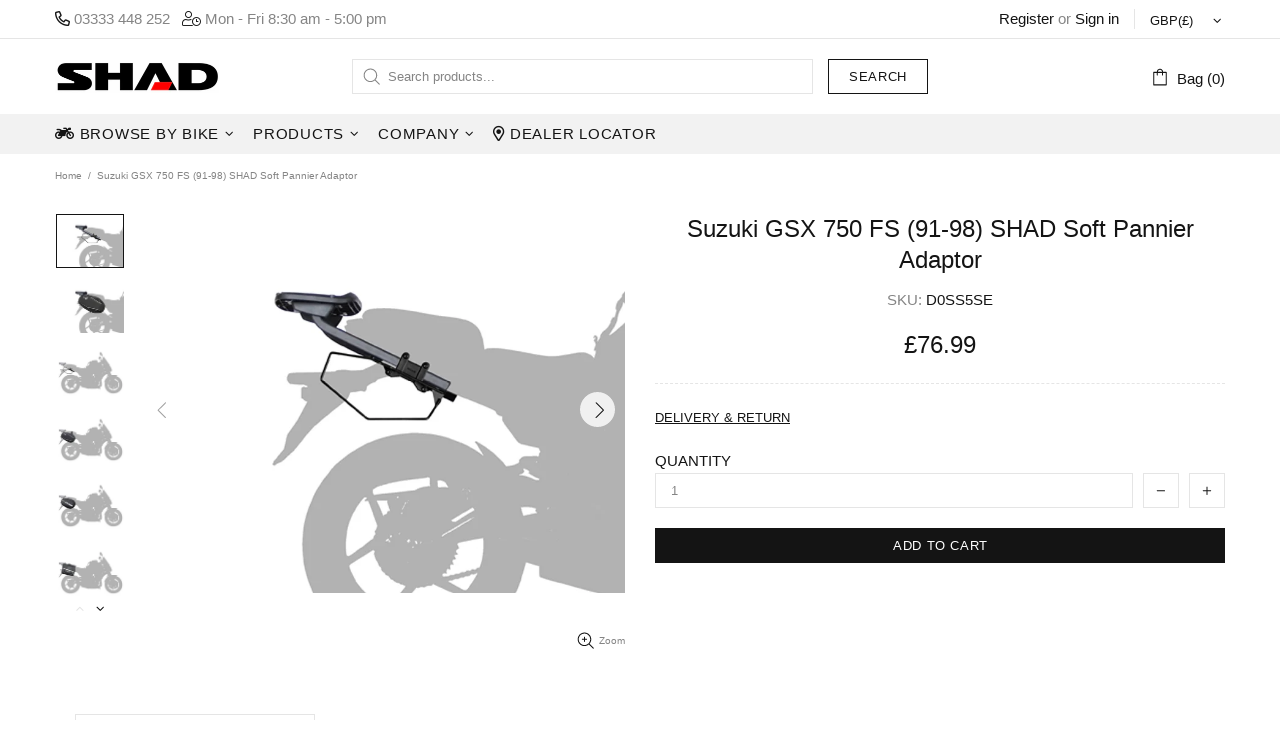

--- FILE ---
content_type: application/javascript; charset=utf-8
request_url: https://searchanise-ef84.kxcdn.com/preload_data.7i9R1I9A2v.js
body_size: 10317
content:
window.Searchanise.preloadedSuggestions=['top box','top box fitting kit','tank bag','shad top box','3p fitting kit','e09 click system','e03c click system','3p pannier','tr15c click system','mounting plate','fitting kit','pannier fitting kit','back rest','sr pannier fitting kit','shad 3p','4p pannier fitting kit','click system','spare key','tr10 click system','inner bag','soft pannier fitting kit','top box mounting plate','e02c click system','shad 3p pannier','yamaha mt-09','top case','tank bags','shad sr','comfort seat','sh39 top box','tank bag fitting kits','soft pannier','3p fitting','sh23 panniers','nc750 x','shad sh58x','shad top box fitting kit','honda nc750','4p pannier','brake light','kawasaki z900','click system fitting kit','sh36 panniers','kawasaki vulcan s','honda nc750 x','sissy bar','shad sh48','bmw s1000 xr','shad 3p fitting','honda forza 350','replacement key','cb500 x','top box fitting','shad sh36','shad backrest','yamaha mt','pin system','suzuki v-strom 650','yamaha mt-07','shad fitting kit','tail bag','sh40 top box','sr fitting kit','z900 rs','honda cb750 hornet','suzuki gsx','shad terra','replacement lock','vulcan s','soft luggage','shad sh23','honda forza 125','top box back rest','honda pcx 125','ktm 1290 super adventure s','sh58x top box','honda x-adv','shad panniers','honda adv 350','terra plate','shad inner bag','shad mounting plate','shad sh37','bmw f900 xr','honda forza 750','r1250 gs','africa twin','luggage rack','ducati multistrada','top box inner bag','s1000 xr','shad 4p','soft panniers','lock and key','shad sr pannier','yamaha xsr 125','top boxes','backrest fitting kit','suzuki sv 650','yamaha xj6','shad top','honda rebel 1100','shad sh40','tracer 9 gt','e09 tank bag','bmw r1250','yamaha tracer 7','can am','expandable top box','lock replacement','honda vfr 800','kawasaki versys 650','cf moto','suzuki v-strom','3p pannier fitting kit','top box plate','honda cb500 x','shad sh37 top box','shad rear led brake light','shad sh47','sh35 panniers','honda forza','kawasaki z1000 sx','shad pannier','shad comfort seat','sh59x top box','shad click','semi rigid','terra pannier','triumph tiger 1200','phone holder','benelli trk 502','tail bags','shad 58x','shad sh33','z1000 sx','yamaha mt-03','shad top box mounting plate','mounting plate d1b40par','honda rebel 500','e03 tank bag','scooter lock','shad sh39','moto guzzi','top box cover','shad sr fitting kit','shad top case','top box rack','side panniers','ducati diavel','x adv','bmw f900 r','honda rebel','bmw r1300 gs','benelli trk 502 x','backrest pad','shad pin system fitting kit','super soco','yamaha mt-10','honda nx500','ktm 390 adventure','cb500 f','shad e48','honda adv350','street triple','kawasaki vulcan','zontes g1','triumph tiger 1050','pannier fitting','kawasaki z650','side case','r1200 gs','sh48 top box','sr38 bags','sr pannier','shad sh46','shad tank bag','moto guzzi v7','saddle bags','ktm 890 adventure','ninja 1000 sx','honda hornet','cmx500 rebel','shad sh36 carbon 36 litre panniers','universal mounting','zontes zt125 u1','benelli leoncino','royal enfield','hand muffs','honda xl750 transalp','yamaha tracer 9','kawasaki z650 rs','shad sh34','kawasaki z900 rs','triumph tiger 800','piaggio mp3 300','shad 59x','shad luggage','honda nt1100','replacement bolts','yamaha tmax','kawasaki ninja 650','yamaha tracer 900','bmw ce 04','sh33 top box','soft pannier fitting','honda cb125 r','suzuki v-strom 1050','suzuki gsx s','shad 4p pannier','kawasaki versys 1000','soft pannier adaptor','gsx s 1000','piaggio mp3','sh58x top box carbon','shad 3p fitting system','vespa gts','shad pin system','4p fitting kit','cb650 r','top box backrest','r1300 gs','piaggio mp3 500','sh45 top box','shad 3p fitting kit','shad box','z650 rs','r1250 rs','pannier kit','fitting kits','shad sh29','terra top box','cbr650 r','shad system fitting kit','side bag','yamaha niken','scooter bag','royal enfield himalayan','shad top boxes','nc750 s','bmw r1200','zontes zt125 g1','r1200 rs','shad system yamaha xsr 900','kawasaki er6-f','kymco cv3','qj motor','tr40 panniers','honda cb500','ktm duke','yamaha tricity 300','yamaha tracer','bmw gs','honda africa twin','yamaha xsr 700','tank fitting kit','bmw f850 gs','pannier bmw','honda adv','yamaha tracer 700','honda transalp','triumph street triple','bmw fitting kit','cb750 hornet','royal enfield super meteor','kawasaki z400','silence s01','tiger 900 gt','honda cb','shad sh44','honda seat','top plate','triumph speed','africa twin crf1000l','bmw c400','triumph tiger 900','tr15 tank bag','honda msx 125','yamaha xmax','shad scooter lock fitting kit','cb125 f','sh40 cargo','pannier adaptor','suzuki gsr 750','bmw top box','suzuki katana 1000','shad 23 panniers','key replacement','kymco x-town','pin system fitting kit','fitting kit p3','pannier bags','honda fitting kit','cafe racer','shad brake light d0b29kl','shad plate','back rest fitting kit','suzuki v strom 650','honda vfr','shad click system fitting kit','shad sh45','honda cb650 r','rain cover','soft pannier kit','shad sh48 top box','yamaha tenere 700','honda pcx','sh23 fitting','honda nc','waterproof motorcycle hand muffs','expandable 58x','vespa gts 300','triumph scrambler','honda integra 750','shad sh50','top box mounting','shad sh35','sh29 top box','bmw r nine t','triumph tiger','bmw r1250 rs','tr50 adventure','sym jet x','handlebar lock','fitting kit back rest','shad lock','triumph trident 660','yamaha top box fitting kit','e48 soft pannier','click system tank bag','benelli tnt','terra inner bag','3p fitting system','shad sh38x','ducati monster','shad replacement','kawasaki ninja 650 17-22','shad sr38','bmw 1250 gs','shad seat','honda nc 750','ducati multistrada 950','suzuki gsx s 125','keeway superlight','triumph tiger 660 sport','suzuki burgman 400','expandable inner bag sh38x','thermo pad','leg bag','shad 3p pannier fitting kit','fitting kit top','bmw r1200 r','cb1000 r','yamaha xmax 125','shad sr pannier fitting kit','pin tank bag','honda monkey 125','top case sh47','sh34 top box','medium mounting plate d1b40par','adaptor kit','bmw r','triumph tiger 900 gt pro','sh38x expandable','shad sh26','fitting kit shad','kawasaki vulcan s 650','sr pannier fitting kits','top box carbon','yamaha mt 10','sh37 mounting plate','shad 4p pannier fitting kit','cf moto 650 mt','click bag','suzuki burgman','honda shad','side pannier','bmw s','v strom','shad top box cover','yamaha 700 tenere','sh39 plate','lock barrel','bmw f800 gs','system fitting kit','click tank bag','top box kit','piaggio liberty','tracer 900 gt','honda nc750 s','pannier rack','honda cb125 f','shad sh59x','yamaha nmax','sh36 spares','aluminium plate','shad screws and','shad soft pannier adaptor','yamaha fz6','kawasaki zzr 1400','top box for','triumph tiger 850 sport','shad tr40','kawasaki eliminator 500','honda top box','ktm 1190 adventure','honda forza 300','ktm 790 adventure','3p fitting kit 23','sh50 top box','shad tr37 terra','bmw top box fitting kit','d1b481 par','shad e48sr semi rigid panniers','honda cb650','bmw g310','nadtnn black','honda hornet 750','replacement lock and key','xl750 transalp','honda goldwing','kymco ak 550 top','honda vision','bmw f800 gt','top box 48','vespa gts super','cbr650 f','voge 900dsx','gsx s 750','shad pin','honda cmx500','kawasaki z1000','sh40 brake light','kawasaki z800','cbr500 r','zontes u1','triumph tiger sport 660','back rest sh46','top box shad','sym jet 14','shad p3','sh top box','honda crossrunner','honda shad fitting','bmw f800','key lock','aprilia sr 125 gt','shad tank bags','shad e04p','sh26 sh29 sh33 sh34 sh37','shad bag','suzuki bandit','sh23 spares','pannier fitting kit 3p','honda cmx500 rebel','1290 super adventure','yamaha fz1','cmx1100 rebel','shad click system','yamaha fjr 1300','pannier inner bag','top box and','shad tr','shad fitting','panniers sh35','3p himalayan 450','pannier fitting kits','replacement locking','bmw gs r1300 pannier fitting kit','moto guzzi v100 mandello','sh58x plate','kymco box','honda msx','bmw g310 gs','top box honda','africa twin crf1100','shad soft pannier fitting kit','ktm duke 125','bmw r1200 rs','top box sh 45','shad 40 top box','honda comfort seat','led brake light','moto morini','lock kit','shad side case','bmw c','back box','3p fitting kit honda','sym jet','disc lock','honda cbf1000','medium top box plate','yamaha ys 125','benelli leoncino 125','sr gt','ducati scrambler','voge 525dsx','tr40 soft','honda hornet 600','sh39 mounting plate','niu top box','keeway rkf 125','bmw f900','dry bag','kawasaki pannier fitting kit','shad sh','backrest top case','shad sh 33','kawasaki ninja 1000 sx','ktm duke 390','kymco ak 550','tank bag fitting','shad tr1','h010cs honda','top box bmw','sr pannier fitting','cf moto 650gt','mounting plates','honda crosstourer','sh39 cover','r1300 gs top box','honda vision 110','fitting kit honda','k1300 s','top box fitting kit for honda forza 750','sym top box','shad e','tank bag click','yamaha top box','shad sh 48','shad top box plate','piaggio medley','sh49 top box','triumph tiger sport 1050','shad pannier fitting kit','bmw 1200 gs','lock fitting','moto morini x-cape','back rest top box','side bags','honda cb650 f 14-19','seat mo','f900 xr','shad 23 fitting kit','honda vfr 1200 crosstourer','suzuki v strom 1050','triumph street scrambler','bmw r1250 rt','3 p fitting kit','saddle bag','shad sh 47','honda cmx1100','triumph tiger explorer 1200','yamaha fjr shad fitting kit','terra aluminium','soft bag','top box d1b40par','v strom 650','honda cb1300','honda vfr 800x','kymco shad','honda top box fitting kit','t max','3p honda','honda cb125','keeway k light 125','box fitting','white top box','top box lock','sissy bars','honda transalp 750','ktm 890 smt','top cases','rieju aventura 125','bmw r1300','honda cl500','triumph tiger 1200 gt pro','case accessories','mt sp','sl12m tank bag','can am top box','e-04p 3 litre tank bag','fitting top box','honda cbr650','aluminium top box','top box accessories','comfort seat honda','soft bags','royal enfield interceptor','yamaha yzf','c400 gt','back pack','honda cbr600 f','triumph shad fitting','honda cbr500 r','yamaha tmax 560','lock fitting kit','shad sh45 top case','shad side','shad bags','top kit 125','backrest fitting','yamaha fz8','shad top box inner bag','bmw s1000','voge 500ac','bmw f750 gs','ktm 390 duke','suzuki v-strom 800','super meteor 650','bmw k1300','yamaha fitting kit','honda cb1000','piaggio beverly 400','yamaha fazer 600','tank bag kit','suzuki top box','honda adv350 top box and fitting kit','honda rebel cmx500','backrest fitting kits','kawasaki gtr 1400','top box expandable','ducati top box','piaggio liberty 125','can am spyder','benelli bn','k1600 gt','tr36 terra pannier left','top box fitting kit bmw','benelli trk 702','4p pannier fitting','tiger sport 660','medium mounting plate','super soco tc max','sh 58x','lock set','honda cbf125','h2 sx','tc max','bandit gsf','piaggio mp 3','shad pannier bags','fitting bmw','sh48 plate','africa top box','seat honda','sh 39 black','sh48 backrest','yamaha tdm 900','click system fitting honda','aprilia sr','shad e48sr','pan america','super adventure','shad sh39 carbon','soft fitting kit','mv agusta','fitting system','speed triple','universal mount','r1200 r','click system fitting','suzuki gsx 8s','yamaha tracer 7 21-22 shad','shad sh50 top box','shad tr37','shad d1btrpa','suzuki burgman 200','shad rear led','harley davidson','shad fitting system','1290 super duke','3p pannier kit','yamaha pannier','pin fitting kit','fitting kit suzuki','suzuki gsr 600','honda pcx 125 2021','terra panniers','rubber damper','luggage top box','waterproof bags','yamaha fz6 fazer','shad rack','to box mounting','se system','se fitting kit','v-strom 800 de','3p pannier fitting','top box piaggio mp3 300','kawasaki j300','honda nt 1100','sv 650 s','sv 650 x','kawasaki er6','gsx 8s','top box bag','shad sh40 top box','suzuki bandit 650','top box shad 47','3p bmw','shad case','clic system','bmw r1100','honda nc700','honda x adv','sh shad 58x','shad tr30','yamaha fitting','suzuki hayabusa','benelli bn125','yamaha tracer 9 gt','bmw r1250 gs adventure','suzuki bandit 1200','mt tracer','shad side panniers','yamaha xsr','suzuki inazuma 250','shad tr55','4p pannier fitting kits','moto guzzi v85tt','top box fitting kit kawasaki','ktm super duke','shad r','yamaha xjr 1300','v strom 1050','shad tank','yamaha x','honda cb1100','shad h0cf64st','benelli bn302','kawasaki ninja 400','big plate','shad sh38x expandable panniers','voge 300 ac','yamaha tracer 900 gt','size 7 shad scooter handlebar locks','bottle harness','ducati diavel pannier','magnetic tank bag','zontes zt125 u','honda 750 comfort seat','bmw fitting','kawasaki ninja','zontes gk350','shad sh39 top box','shad premium lock','triumph tiger 1200 rally explorer','piaggio mp3 310 sport','mp3 310 sport','honda 500 rebel','shad 4p fitting','suzuki v strom 800 de','phone mount','sym joymax','yamaha nmax 125','kymco top box','keeway superlight 125','p4 fitting kit','kawasaki er6-n','shad mount','zontes gk','honda cbr600','3p fitting kit suzuki','shad sh58x backrest','sh36 lock','kawasaki versys 300','honda cb300 r','fz8 fazer','desert x','triumph street','scooter lock fitting kit','suzuki address 125','honda nt1100 fitting kit','kymco agility city','mount plate','suzuki gsr','bmw s1000 xr top box','shad sh58','click system kawasaki','e-10p 5 litre tank bag','qjmotor srv 550','g310 r','sh mode top box','pannier bag','sh34 cover','sh23 fitting kit','nc750 top box','cf moto 700mt','super duke','honda 3p','shad sh23 pannier','yamaha tricity 125','sh 40 top box','shad seat honda','sh44 top box','bmw c650 sport','shad e16p','shad tr50','honda 750 s','bmw 3p','r1200 rt','gsx s','cb125 r','yamaha tmax 530','sl58 saddle bags','yamaha super tenere','barrel lock','yamaha fazer 1000','shad backrest fitting kit','niu top box fitting kit','suzuki address','sh 59 x','plate screws','top case sh46','shad cover','tracer gt','sh39 back rest','honda box fitting kit','honda cb650 r 19-22','kymco agility city 125','shad replacement screws','top box mount','sh 23 fitting','honda cb500 f 16-18','honda cbf600 s 04-12','shad sh23 panniers','ktm 390 adventure 20-24','shad suzuki','bmw r12','tr30 panniers','mounting plate d1b591pa','bac rest','honda integra','bmw pannier','sr panniers','triumph tiger 900 2020 tank bag','top box fitting kit honda goldwing','terra mounting plate','cbr650 fitting kit','lockable tank bag','sr gt 125','box fitting kit','size 5 shad scooter handlebar locks','3p fitting z900','3p system','cafe racer sr38','soft semi rigid pannier','2022 honda forza','shad top box sh 49','tr50 adventure terra','shad 40 back rest','r1200 gs adventure','kit yamaha','keeway xdv 300','3p system shad','tank bag pin system','sh46 lock','cb650 f','top box fitting kit suzuki','shad accessories','shad replacement key','shad brackets','sr kit','bag fitting system','fitting kit am','yamaha fz','bmw k1600','shad top box fitting','keeway k-light 125','top box 48 black','shad light','honda x','tank bag fitting kit','crf1000l 16-19','fitting kit bmw','piaggio zip','super meteor','xj6 diversion','kit top','shad kit top','sh35 replacement','shad comfort seats','sh4 top box','benelli leoncino 800 trail','top fitting kit','cb600 f hornet','sym adx 125','honda cbr650 r','side case pannier','f650 gs','comfort seats','keeway rkv 125','fitting kit ducati multistrada','back rests','yamaha xmax 300','yamaha mt 07','terra tr48','bmw f650 gs 08-18','mounting plate screws','shad sh36 pannier cover','voge 525acx','suzuki gsf','nx500 pannier','shad sc','suzuki v-strom 1050 xt','voge 300 rally','terra top','gsx 650 f','honda forza top box','top s0vs14st','cf moto 650 gt','kawasaki z','bmw r1200 rt','triumph speed triple','box for','bmw r1200 gs','voge 125r','honda msx125','shad cafe racer','gilera runner','kawasaki z125','benelli bn 125','honda cb500 f','universal tank bag straps','pannier inner','yamaha box','f900 gs','top box and fitting kit','and lock','shad tr41','piaggio mp3 310 sport 25 shad scooter lock','piaggio shad fitting','shad tr55 terra top box','800nk advanced','spare shad','click kit','suzuki gsx s 1000','top box forza 125','shad cafe','top box spares','shad terra 37','medium plate','piaggio medley 125','mt-09 sp','ktm pannier','sr pannier kit','ktm 1290 adventure','honda f','benelli trk 502 x 18-22','piaggio mp3 530','honda sh125 mode','shad top box medium','kawasaki shad fitting','e16 p','pannier cover','bmw c400 gt','v cruise 125','benelli leoncino 800','shad e-04p','top box sh47','diversion xj900','locking mechanism','top box africa twin','mt seat','tiger 800 xrx','for shad','shad replacement red reflector','shad phone holder','top box 40','to box','r nine t','bmw ce','yamaha tenere','sh 23 panniers','shad sh23 pannier cover','zontes top box','inner pannier','shad sh48 top box titanium inc backrest and carbon cover','top box suzuki','shad pannier inner bag','ducati multistrada 2019','pin system fitting','tr55 terra','kawasaki h2','waterproof tank bag','click system lock','top mounting plate','shad 23 pannier fitting kit','suzuki shad fitting','top rack','keeway k light','aprilia sr 50','yamaha mt-09 21','sh48 lock','zontes t','lock vespa','zontes t310','shad top box sh48','yamaha mt-09 tracer','shad e091cl','d1btrpa d1btrpa2','fz6 fazer','kymco downtown 350','shad inner','honda cmx1100 rebel','shad sw45','leoncino 500 trail','shad 34 top box','lock system','vulcan s 650','suzuki gsx s 1000 gt','shad top box fitting kit honda','sh59x top','kawasaki vulcan 650','shad 40 tr','ktm duke 200','pin fitting','lock key','shad sh33 top box','yamaha shad fitting mt','tank bag straps','top box fitting kits','v7 special','t010 cs','click tank','shad sr38 cafe racer style side case pannier','shad terra top','pannier suzuki','shad sh 39','f900 r','bmw b','kawasaki z750','royal enfield meteor','yamaha delight 115','soft luggage panniers','zontes zt125','sw38 tail','shad 203134r','multistrada v4','inner strap','t010cs triumph tiger explorer','shad 33 top box cover','shad top box bmw','shad top box kit yamaha','bmw rs','semi rigid bags','yamaha diversion xj6 abs 09-16','sprint st 1050','replacement locking mechanism','honda nc700 x','shad 35 fitting kit','mt 09 pannier','keeway superlight 125 sissy bar','triumph tiger 900 rally pro','honda top box sh','shad kit','r1250 r','e09c click system','large mounting plate','honda integra 700','shad top box luggage rack','honda pcx 125 2017','pcx top box','f800 r','suzuki gladius','f750 gs','ducati monster 937','ktm 200 duke','shad honda 750','suzuki katana','rear luggage','sh36 inner bag','kawasaki eliminator 500 fitting kit','diavel backrest','suzuki gsx r 125','soft fitting','shad lock system','shad e09','am f','vespa primavera','fitting kit yamaha','e 10p','shad tr47 terra pannier right','kawasaki z650 shad','replacement reflectors','top box luggage rack','plate for','benelli 125 pannier','tiger sport 1050','tank bag e09','suzuki 8s','honda twin','cargo rack','bmw r r','suzuki gs','top box luggage','super tenere','suzuki inazuma','world raid','rieju aventura 500','top box vfr 800 v-tec','kawasaki top box fitting','sh46 top box accessories','top box honda nt1100','expandable top','mt pannier','shad key replacement','honda cmx 500 rebel','v100 mandello','ktm kit','shad 38x','sym jet x 125 21-22 top box fitting kit','bmw r1250 gs','ktm top box','piaggio vespa sprint','combination lock','honda sh300i shad','honda cbf600','tracer 7 gt','bmw f750 gs 18-22','rigid panniers','suzuki gsx 750 f','e09 tank','bmw 400 gt','honda vfr 800 v-tec 2005 top box and kit','honda pannier kit','bmw r1250 rt 19-22 shad top box','yamaha mt-10 shad','top box sh 40','shad d1b40par','shad soft','yamaha delight','shad top fitting','sh58 top case','rear brake light','shad scooter handlebar lock size 7','v4 s','ktm 125 duke','carbon cover','tr48 aluminium top case','harley davidson pan america','keeway rkf','shad sh48 carbon','rieju aventura','shad sh46 replacement','sh23 pannier','lock forza 350','aprilia sr gt','58 top box','um dsr','w0gs 19st','ducati scrambler 800','shad sh 29','sh40 backrest','shad backrest br 39','shad terra d1btrpa2','kit yamaha delight 125','box kit','adventure sport','qjmotor srt','voge 800ds rally','top cover','nx500 honda','shad scooter lock','3p fitting hornet cb750 a','bmw f900 gs','qj motor srv 125','yamaha xsr 900','husqvarna norden 901','moto guzzi v7 special','3p or fitting kit','honda 350 forza','cbr1000rr-r fireblade','tank bag click system','kawasaki ninja top box','shad led brake light','yamaha tricity 300 lock','shad shad 23 pannier','kymco agility 125','backrest tmax','honda africa twin crf1000l adventure','ducati multistrada 21','honda cmx 500','kawasaki comfort seat','cover sh29','ducati backrest','terra tr40','n max','honda 125 pcx','shad tr48','suzuki burgman 200 lock fitting kit','tank suzuki','pannier bracket','sh mode','r 1300 gs','sh58x top','ducati multistrada 1200','bmw c600','sym adx','keeway fact','shad uk','mounting plate bolts','tiger 1050 sport','bmw rt','shad sh58x top','pin system tank','aprilia sr 125 gt top box','tmax top box','honda cb750 hornet pannier','33 top box','black key','yamaha xmax backrest','sh45 top box cover','click system yamaha','peugeot tweet 125','sym maxsym','zontes fitting kit','honda cmx rebel 1100','shad top kymco','mounting plate for','street triple 765','pannier brackets','nadtn chrome','smartphone holder','gilera runner 50','shad forza 125 kit top','triumph street triple 675','waterproof side bags','shad terra pannier','tiger 900 top box','shad sh26 top','shad fitting kit 21 22','vespa lock','ducati supersport 950','shad x fitting','ktm 890 adventure r','mt top box','honda sh350i','honda crf','benelli trk','bmw g310 gs 17-22','fitting top yamaha','sh36 carbon','yamaha tricity','inner top box bag','waist bag','sh36 replacement','fitting kit 3p','luggage for','yamaha tricity 300 kits','pannier box','accessories sh59x','shad top box kawasaki','ducati scrambler icon','3 p fitting kit suzuki','shad spare','kit suzuki 650','zontes z2','panniers sh36','honda cbf 1000','fitting kit triumph','replacement rubber gasket','honda africa twin tank bag','sh40 rack','sh44 top','replacement key top box','sr bag','kymco xciting 400 s','shad 23 pannier','honda 22 shad top box fitting kit','yamaha mt-09 shad comfort seat','voge sr4 max','bmw sr fitting kit','shad es luggage','v85 tt','shad top daelim','mp3 530 exclusive','yamaha mt 15','honda dct','shad e-04','r1150 gs','suzuki top kit','triumph street triple 765','1260 ducati diavel','v strom top box','sh35 inner bag','vulcan s top box and fitting kit','box accessories','honda forza 125 21','shad click tank bag','sp fitting kit','shad mounting','suzuki v-strom 250','yamaha ybr-125','suzuki do 1000','x top box','top box inner','sh45 mounting plate','pin tank bags','triumph bonneville','yamaha pannier fitting kit','top box f','shad terra tr47','top box and pannier','f800 st','brixton crossfire 500','honda africa twin shad pin system fitting kit','honda shad top box fitting kit','3p kit','shad e03','sw42 side bags','suzuki do 650','top box fitting kit honda forza 750','honda pannier','kymco dtx 360','s r pannier fitting kits','aluminium panniers','triumph scrambler 900','shad x','sr gt 200','bmw r 1200','bmw r1200 gs adventure 13-18','yamaha n','terra aluminium top case','shad se','to case','3p himalayan','sp fitting','honda goldwing shad top box','suzuki xt','bmw gs 850','shad soft pannier','speed triple 1050','kymco like','mp3 300 hpe','pannier lock','waterproof bag','honda top','suzuki v-strom 1000','kawasaki z500','ducati supersport','tiger 800 top box','shad atv','qjmotor srk','cf moto 800mt','honda nc750 2015','top accessories','zontes gk350 shad','honda cb1100 rs','3p fitting system shad','shad system','aluminium mounting plate','bmw lock','gsx s-1000','system kit','box and','shad top box shad','is e','top case accessories','ktm 890 ad','suzuki gsx 8r','honda pannier fitting','triumph tiger 1200 rally pro','shad sissybar','sh33 case cover','yamaha xmax 300 tech 23-25 shad top box fitting kit','pannier fitting kit 3p 15-25','shad sh47 top box white','shad voge','terra spares','3p fitting shad','shad top box 26 lock','r1300 gs adventure','triumph fitting kit','fitting kit africa twin','triumph and','gsx 8r','cover sh39 black','tr15cl click','mounting plate spares','top box to fit piaggio 1','cb500 hornet','bmw rt fitting kit','ktm rc','shad sh58x top case','suzuki 2018 v-strom','fitting gsx','suzuki gsx 1400','sh23 reflectors','fazer fz6','triumph gt pro','suzuki gt','kawasaki z300','ducati monster 821 soft pannier','yamaha tricity 300 kit','kawasaki top box','shad backrest pad','keeway v cruise','shad sh59','yamaha xjr','x1 sl90','shad sh50 cover','shad sh36 case','triumph tiger 1050 top box fitting kit','shad universal','top kit','peugeot kisbee top box fitting','top box shad white','suzuki v strom xt 1050','honda ctx','premium lock','honda cbf','handle bar lock','pannier moto guzzi v7','cafe racer style','shad e48 semi rigid panniers','pin system bmw','tracer top box','sh37 reflector','shad top cover','d1b40bor are','ktm 1290 super duke gt','sh33 cover','ducati diavel 1200 12-18','yamaha 3p','suzuki gladius fitting kit','shad top bo','shad sr38 panniers','click suzuki','montana xr5','2017 z1000 sx','cargo top box','s01 top box','triumph gt','sh59x mounting plate','universal tank bag','honda nt1100 22 shad top box fitting kit','honda cbf500','black aluminium mounting plate','honda cbr1100 xx blackbird','yamaha mt-125','yamaha fz8 fazer 10-16','gps holder','royal enfield super meteor 650','sh 36 pan','fitting click','crf1100 africa twin adventure','downgradable lock','top box adaptor','yamaha yzf r6','forza 350 top box','keeway top box','suzuki bandit gsf 600','suzuki v strom','shad key','triumph tiger pannier','3p vulcan','yamaha diversion xj600','shad box on a bmw','bmw r nine','r r','joymax z','thermo pad x1sb97','honda gl1800','sh50 cover','bmw top','super soco top box','pannier kymco cv3','back rest sh48','royal enfield interceptor 650','zontes m310','v-strom 650 3p','side bottle','z750 seat','e09cl pro','suzuki burgman 650','tank protector','kawasaki box','trk 702 box','r nine','top box sissybar kit','shad sh58x expandable top box','backrest honda','malaguti dune','zontes t350','sr4 max','sh36 inner','tech max','2002 yamaha 600 fazer','cf moto 450mt','shad sh34 carbon','bmw r1200 gs adventure','voge 650dsx','kymco ak top box','triumph sprint st','top box honda africa twin','shad boxes','sh39 fitting kit','zontes 350 gk','yamaha tdm','ducati multistrada 1200 enduro 16-21','sh23 key','yamaha r3','top box vespa','kawasaki z900 2020','44 top box','sh46 inner','shad rear led brake','gsx 750 f','top b','honda pin fitting kit','sh58x sh59x','cf moto mt 450','honda adv350 22-23 shad top box','kymco agility','top sr','honda sh 350','suzuki fitting kit','forza 300 backrest','shad 3p hornet','4p fitting','sh40 accessories','shad honda','shad sh48 top','sh36 pannier','rear light','rain cover x1sl01','seiemmezzo scr','shad sh36 panniers','lock adv','sh39 top','shad 23 fitting','husqvarna norden','kawasaki er6-n shad top box fitting kit','pannier fitting kit honda','honda integra 750 14-15','honda 750 pannier kit','pin system honda','shad e22','shad rear','sym symphony','sh fitting kit','honda x-adv 21-\'22','sh39 inner bag','triumph tiger 660','back res','yamaha fz1 shad','shad sh35 panniers','sh37 top box','comfort seat kawasaki','shad soft panniers','suzuki 650 xt','pannier adaptor kit','size 3 shad scooter handlebar lock','piaggio medley top box','tmax top','2020 top box','bmw c650','kawasaki sx','forza kit','for top box','z h2','honda sh 125','triumph 800 tiger','shad sl','macbor eight mile','shad 33 back rest','honda africa twin crf1000l','yzf r7','terra tr','top box had top box','tank pin fitting kit','f800 gt','sl20f expandable','ducati multistrada v4','bmw r nine t pannier','sh46 mounting plate','sh46 backrest','shad sh49','top box kawasaki','shad 58x top box','fitting for','3p crossrunner','bmw c650 gt','sym fiddle','benelli tnt 25','inner bag sh46','kawasaki gtr','crosstourer 3p fitting','suzuki gsx s 1000 gt 22','tank bag e16','honda hornet 600 s 01-02 shad top box fitting and top box','piaggio liberty top box','shad h23','shad terra cover','tiger 800 xr','650ds 21-22 shad 4p pannier fitting kit','2023 kawasaki vulcan s 3p','kymco top','um dsr adventure','bmw r1200 rs 15-19','key set','z650 fitting kit','kawasaki versys 650 top box','bmw s1000 xr 20-23 shad top box fitting','honda nc750 2022 top box fitting kit','top box fitting kit triumph','top case for','africa twin adventure sports','case cover','3p f','kawasaki z650 2022','yamaha diversion','honda cbr 650','sh39 lock','tank rain cover','vfr 800 v-tec','honda monkey','tr48 inner','piaggio beverly 400 21-24 shad backrest','terra lock','honda vision 110 top box','shad replacement reflector','z900 top box','ducati fitting kit','r1200 rs fitting kit','tr55 terra top box','shad e04 tank bag','e a','top zontes d','yamaha pannier fitting','i i','soft pannier ad','honda nx500 fitting kit','terra black top box','and fitting','bmw r1300 rs','honda cbr600 f 11-12 shad comfort seat','shad brake','shad phone','bmw scrambler','honda cbr 600 rr','backrest shad','top plate top box','kawasaki z900 top box','shad k0fc11st','honda pannier fitting kit','g310 gs','tracer top box fitting kit','gsx fitting','and top box','st fitting','ducati multi','kawasaki z900 17-24 3p','zontes 368g adventure','shad for','top box fitting kit v4','soft pannier fit kit','fitting system hornet','premium lock twin barrel','top box sym adx 125','shad bmw','shad zontes','pannier honda rebel','ninja 7 hybrid','kawasaki vulcan 650 s','honda cbf 125','h0pc10st honda pcx','yamaha tracer had fitting','shad click system fitting kit honda','honda cb500 hornet','qj srt','malaguti madison 125','shad sr panniers','f750 gs pannier','4p adaptor','4p pannier fitting kit adventure','kawasaki click','fitting kit top vespa primavera','nc700 s','soft pannier fitting honda','7 shad scooter handlebar','3p fitting kit bmw','honda cmx500 rebel top box sissybar adaptor','suzuki shad fitting gsx','gsx f 1000','gs f850','yamaha rayzr','honda cb 750','mounting terra','ktm rc390','pannier fitting kit yamaha','keeway v-cruise 125','tank bag system','shad 3p pannier honda cb750 hornet','benelli bn 125 top box','z900 pannier','shad sh33 blue top box cover','top box super soco tc max','sh 46 backrest','lock repair','lock shad','voge shad voge','tiger xc 800','bmw k1200','kawasaki z650 rs fitting kit','ducati 2022 multistrada','kawasaki 1000 sx','expandable inner bag','vfr 800x','top box fitting kit honda 125','shad sh44 top','honda gold wing 2018','fitting yamaha mt 10','kit forza','back pad','burgman street','kymco backrest','fjr 1300 top box and','honda nc750 top box','top box white','sh59x replacement','niu m series top box fitting kit','piaggio mp3 300 yourban','kymco downtown','kawasaki z800 shad','shad system kit','scooter handlebar','shad pannier box','ducati multistra','e-04 p','shad terra tr36','honda cbr600 f 11-12','shad sh36 dark grey pannier cover','shad yamaha xjr','shad seats','shad sh48 locking mechanism','kit mv agusta','tracer 9 gt top box','varadero xl1000v','sh35 pannier','tank bag honda','top box replacement key','sh48 key','fitting kit royal enfield interceptor','k1600 top box','bmw r1200 r 15-19','suzuki 1000 gt','sh 40 cargo','sh48 reflectors','shad 37 back rest','spare part','shad top box 20-24','shad 3p s','honda nc750 x box','cf moto 300sr','shad pro','sh36 replacement lock','benelli trk 502 17-22','honda c125','1050 top box','fitting kit keeway','super duke gt','kawasaki h2-sx','sh50 backrest','3p fitting kits','sym wolf','sh40 lock','shad sl58','shad x58','shad tr47','expandable box','sh39 inner','honda cbf 500','58x top box','voge 525 dsx','zontes gk3','shad sh58x mounting plate','top screws','for top','v cruise','shad 36 replacement lock','honda cb750','yamaha niken shad','bmw adventure','soft pannier bag','kove 510x','shad sh58 top box','sh33 lock','ducati xdiavel s','street scrambler','honda 750 top box','gsf bandit','shad sh46 top box','cbr1100 xx','shad saddle bag sw42','do yamaha','honda nc750 2022 top box','suzuki gs 500','nc750 pannier','bmw f850 gs top box fitting kit','sh50 top case','top box fitting triumph tiger 1200','bmw r1200 gs 13-19','shad tr48 terra top case','side case shad','triumph tiger 850','gs pannier','triumph trident','kawasaki versys top box','sw42 side','brake light d0b40kl','bmw t fitting kit','morini seiemmezzo','tank bag yamaha','g650 gs','hyosung aquila','hornet pannier','zontes e350','spare keys','cf moto 650mt','box sym','suzuki burgman top box','top plate sh39','honda cmx500 rebel 17-22','vulcan s top box','top box sv 650','triumph triple','gloss black cover','tiger 1200 rally','top box light','sh44 backrest','aprilia shiver','shad top box mounting plate small','shad back rest','terra tr36','zontes u','800x crossrunner','fitting kit kawasaki','shad backrest pad black','fitting kit quadro 350','ducati monster 797','suzuki burgman 125','sh 48 lock','shad atv case','kymco xciting','shad mechanism premium','waterproof tail bag','shad 47 back rest','honda ctx700 14-18','niken top box','top case backrest','semi rigid panniers','top box fitting triumph 900','shad sh34 backrest','yamaha tracer pannier','ktm 1290 s','small top box','sh45 top box back rest','top case shad sh48','gloss cover','yamaha tracer 9 gt 21','top fitting','piaggio mp3 300 hpe 11-24 shad','sh46 top box cover','system tank','sh39 carbon','shad bmw top box','4p pannier r','sh58 x','tiger 850 sport top box','sissybar keeway','tank bag bmw','sh39 backrest','gsx 1000 gt','terra top box plate','2021 s1000 xr','soco cux','mt 09 tracer','shad sh42','top case shad sh34','sh40 spares','bmw r1250 gs 19-22','sym fitting kit','bmw s r','honda cmx','ninja sx','honda crf1100','top box case','fitting kit caps','top f850','bmw shad top box fitting kit','top box cargo','terra black','had mounting plate','shad top box yamaha tmax 560','yamaha 2009 top box','top box kawasaki versys 650','ktm 3p','honda cb 650','kawasaki fitting kit','top plate for top box','ktm 390 top box a','semi rigid pannier','sw38 bag','shad tr55 terra','suzuki model','shad fitting kit bmw','shad sh34 top box cover','zipper lock','bmw pannier kits','honda vision 110 box','sh48 top','yamaha top box kit','sof pannier','niu mqigt','honda vfr 800x crossrunner','shad stickers','shad sh40 cargo top','gt 900 top box','sh48 mounting plate','backrest pads','sh58x white cover','sh39 black top box cover','bmw f750 gs 18-20','f700 gs','suzuki bandit 1250 n','kymco xci','ducati s','led brake','yamaha ybr','yamaha or 125','sw bag','honda cbr650 r 19-20','sh48 titanium','honda sh300','benelli trk 251 19-22','bmw r1300 gs 23-24 top','honda rebel 2020','top box cover and','aprilia sr gt 125','lock sh33','honda adv350 top box','silence top box','voge sr1 adv 125','honda cbr125','backrest bmw','qjmotor srt 800','ktm 890 adv','wottan storm','kymco dtx','sh46 top cover','gsx s 125','rebel cmx 1100 top box','ducati multistrada 950 top box','honda vfr 1200x crosstourer','click system bag','honda 125 top box fitting kit','ktm 890 shad fitting','4p pannier fitting kit 890 adventure','um chill','tank bags for','honda cbr500','top box adventure gs','kymco dink','pannier honda','honda adaptor','tc max top box','bmw xr','shad 4p fitting kit yamaha','yamaha delight 125','rack top box','triumph explorer','sh23 white','premium locking','cafe pannier fitting kit','tiger sport','shad 3p pannier bmw','spare lock','shad 48 cover','f850 gs','x frame','fitting kit voge','tank bag lock','terra back rest','shad top box expandable inner bag','mv brutale','benda fox 125','e tank bag','r pin kit','v0x112st f','kit 3p','shad sh45 inner','sh40 plate','communication intercoms','kawasaki ninja 1000 sx 21-22 shad top box fitting kit','sr38 lock','soco cpx','honda s','malagutti dune','aprilia tuareg 660 21-22','e02c click','tr37 mounting plate','click mount','honda vfr 800 v-tec 02-11','rear led small','the shad e-10p tank','seat mo 125','sh48 cover','aprilia sr 200 gt','shad top box mounting plate sh48','shad pannier top box','bmw gs shad','ducati multistrada v2','pannier kit 750','benda v cruise','africa twin tank bag','tr30 waterproof','royal enfield 2021 himalayan','pin system bags','replacement spring','honda cb300','luggage plate','sh37 blue top','tmax seat','piaggio mp3 400','shad lock piaggio','z1000 seat','piaggio typhoon','top kit zontes 310','shad sh33 replacement locking mechanism','honda africa twin crf1100l adventure','3p yamaha','box vulcan s','top box sh48','50 top box','shad mounting plate for shad top box','benelli leoncino 502 17-22','4p pannier kit','atv 40 sticker','bmw top,box kit','top box adventure','ducati multistrada 1200 enduro','ducati v4','backrest sh59x','kawasaki ninja 1000','honda nc750 x 16-20','ducati multistrada 2015','honda rebel 500 17-\'22','ducati monster 1200','top box key','yamaha delight 125 shad fitting','sh40 cargo top box','suzuki gsx 1250 fa','qj motor 125 s','shad sr kit','bmw f900 r 20-22','yamaha mt tracer','shad e04','case plate','handlebar locks','tr37 inner bag','ducati system','twin box','light kits','yamaha xsr 125 19-23 shad','benelli 502 trk x','tiger 900 rally','soft pannier fitting kit triumph','honda cb500 2016','fitting honda cb125','3p rubber','top case shad sh39','cf moto fitting','agility city','super soco cpx','replacement plate bolts','triumph sprint','3p pannier honda','sh38x inner bag','ducati desertx','shad pin system yamaha','spare fitting','sh37 backrest','back rest pad','triumph tiger fitting','shad pannier yamaha','shad top lock','shad pannier kit','box yamaha','suzuki 650 fitting kit','soft side','n n n n n n n n n n n n n n n n n n n n n n n n n n n n n','bmw g','top kit box','honda africa twin shad pannier','top box fitting kit 700','keeway rks'];

--- FILE ---
content_type: application/javascript; charset=utf-8
request_url: https://searchanise-ef84.kxcdn.com/templates.7i9R1I9A2v.js
body_size: 20515
content:
Searchanise=window.Searchanise||{};Searchanise.templates={Platform:'shopify',StoreName:'SHAD UK',AutocompleteLayout:'multicolumn_new',AutocompleteStyle:'ITEMS_MULTICOLUMN_LIGHT_NEW',AutocompleteDescriptionStrings:3,AutocompleteCategoriesCount:0,AutocompletePagesCount:0,AutocompleteItemCount:4,AutocompleteSuggestOnSearchBoxEmpty:'Y',AutocompleteShowProductCode:'N',AutocompleteShowMoreLink:'Y',AutocompleteIsMulticolumn:'Y',AutocompleteTemplate:'<div class="snize-ac-results-content"><div class="snize-results-html" style="cursor:auto;" id="snize-ac-results-html-container"></div><div class="snize-ac-results-columns"><div class="snize-ac-results-column"><ul class="snize-ac-results-list" id="snize-ac-items-container-1"></ul><ul class="snize-ac-results-list" id="snize-ac-items-container-2"></ul><ul class="snize-ac-results-list" id="snize-ac-items-container-3"></ul><ul class="snize-ac-results-list snize-view-all-container"></ul></div><div class="snize-ac-results-column"><ul class="snize-ac-results-multicolumn-list" id="snize-ac-items-container-4"></ul></div></div></div>',AutocompleteMobileTemplate:'<div class="snize-ac-results-content"><div class="snize-mobile-top-panel"><div class="snize-close-button"><button type="button" class="snize-close-button-arrow"></button></div><form action="#" style="margin: 0px"><div class="snize-search"><input id="snize-mobile-search-input" autocomplete="off" class="snize-input-style snize-mobile-input-style"></div><div class="snize-clear-button-container"><button type="button" class="snize-clear-button" style="visibility: hidden"></button></div></form></div><ul class="snize-ac-results-list" id="snize-ac-items-container-1"></ul><ul class="snize-ac-results-list" id="snize-ac-items-container-2"></ul><ul class="snize-ac-results-list" id="snize-ac-items-container-3"></ul><ul id="snize-ac-items-container-4"></ul><div class="snize-results-html" style="cursor:auto;" id="snize-ac-results-html-container"></div><div class="snize-close-area" id="snize-ac-close-area"></div></div>',AutocompleteItem:'<li class="snize-product ${product_classes}" data-original-product-id="${original_product_id}" id="snize-ac-product-${product_id}"><a href="${autocomplete_link}" class="snize-item" draggable="false"><div class="snize-thumbnail"><img src="${image_link}" class="snize-item-image ${additional_image_classes}" alt="${autocomplete_image_alt}"></div><span class="snize-title">${title}</span><span class="snize-description">${description}</span>${autocomplete_product_code_html}${autocomplete_product_attribute_html}${autocomplete_prices_html}${reviews_html}<div class="snize-labels-wrapper">${autocomplete_in_stock_status_html}${autocomplete_product_discount_label}${autocomplete_product_tag_label}${autocomplete_product_custom_label}</div></a></li>',AutocompleteMobileItem:'<li class="snize-product ${product_classes}" data-original-product-id="${original_product_id}" id="snize-ac-product-${product_id}"><a href="${autocomplete_link}" class="snize-item"><div class="snize-thumbnail"><img src="${image_link}" class="snize-item-image ${additional_image_classes}" alt="${autocomplete_image_alt}"></div><div class="snize-product-info"><span class="snize-title">${title}</span><span class="snize-description">${description}</span>${autocomplete_product_code_html}${autocomplete_product_attribute_html}<div class="snize-ac-prices-container">${autocomplete_prices_html}</div><div class="snize-labels-wrapper">${autocomplete_in_stock_status_html}${autocomplete_product_discount_label}${autocomplete_product_tag_label}${autocomplete_product_custom_label}</div>${reviews_html}</div></a></li>',AutocompleteResultsHTML:'<div style="text-align: center;"><a href="#" title="Exclusive sale"><img src="https://www.searchanise.com/images/sale_sign.jpg" style="display: inline;" /></a></div>',AutocompleteNoResultsHTML:'<p>Sorry, nothing found for [search_string].</p><p>Try some of our <a href="#" title="Bestsellers">bestsellers →</a>.</p>',AutocompleteShowInStockStatus:'Y',LabelAutocompletePreOrder:'',LabelAutocompleteOutOfStock:'',ResultsShow:'Y',ResultsItemCount:20,ResultsShowActionButton:'quick_view',ResultsShowFiltersInTopSection:'N',ResultsShowListPrice:'N',ResultsShowInStockStatus:'Y',ResultsEnableInfiniteScrolling:'infinite',ResultsDescriptionStrings:0,ResultsUseAsNavigation:'templates',SmartNavigationDefaultSorting:'price:desc',SmartNavigationOverrideSeo:'Y',ShowBestsellingSorting:'Y',ShowDiscountSorting:'Y',LabelResultsPreOrder:'',ReviewsShowRating:'Y',ResultsPlatformSortingCategories:{"shad-fitting-kits":"219766390952","aprilia-shad-fitting-kits":"221100605608","benelli-shad-fitting-kits":"221100638376","bmw-shad-fitting-kits":"221100671144","bajaj-shad-fitting-kits":"221100703912","derbi-shad-fitting-kits":"221100736680","daelim-shad-fitting-kits":"221100769448","gilera-shad-fitting-kits":"221100802216","honda-shad-fitting-kits":"221100834984","hyosung-shad-fitting-kits":"221100867752","kawasaki-shad-fitting-kits":"221100900520","ducati-shad-fitting-kits":"221100933288","keeway-shad-fitting-kits":"221100966056","ktm-shad-fitting-kits":"221100998824","kymco-shad-fitting-kits":"221101031592","mash-shad-fitting-kits":"221101064360","moto-guzzi-shad-fitting-kits":"221101097128","niu-shad-fitting-kits":"221101129896","mv-agusta-shad-fitting-kits":"221101162664","peugeot-shad-fitting-kits":"221101195432","piaggio-shad-fitting-kits":"221101228200","quadro-shad-fitting-kits":"221101260968","suzuki-shad-fitting-kits":"221101293736","sym-shad-fitting-kits":"221101326504","tgb-shad-fitting-kits":"221101392040","triumph-shad-fitting-kits":"221101424808","um-shad-fitting-kits":"221101457576","yamaha-shad-fitting-kits":"221101490344","zontes-shad-fitting-kits":"221101555880","super-soco-shad-fitting-kits":"221101588648","sh26-sh37-compatibility":"222844453032","motorcycle-shad-spares-repairs":"222864375976","motorcycle-shad-top-case":"222864441512","motorcycle-shad-soft-and-semi-rigid-luggage":"222864474280","motorcycle-shad-case-accessories":"222864507048","motorcycle-shad-cafe-racer-bags":"222864539816","motorcycle-shad-atv-luggage":"222864572584","motorcycle-shad-rider-accessories":"222864605352","motorcycle-shad-adventure-bags":"222864638120","motorcycle-shad-top-box-fitting-kit":"222864670888","motorcycle-shad-3p-pannier-fitting-kit":"222864703656","motorcycle-shad-4p-pannier-fitting-kit":"222864736424","motorcycle-shad-backrest-fitting-kit":"222864801960","motorcycle-shad-comfort-seat":"222864834728","motorcycle-shad-soft-pannier-fitting-kit":"222864867496","motorcycle-shad-sr-pannier-fitting-kit":"222864900264","motorcycle-shad-pin-system-fitting-kit":"222864933032","pannier-fitting-kits":"222867390632","phone-holders":"222869061800","intercoms":"222869258408","clothing":"222869356712","terra-aluminium-cases":"222908383400","tank-bags":"222909366440","sissybar-backrest-pads":"222910972072","silence-shad-fitting-kits":"224292929704","royal-enfield-shad-fitting-kits":"268974129320","aeon-shad-fitting-kits":"268974293160","cf-moto-shad-fitting-kits":"268974358696","generic-shad-fitting-kits":"268974424232","voge-shad-fitting-kits":"268974457000","wottan-shad-fitting-kits":"268974522536","3p-sh23-compatibility":"270507835560","3p-sh23-sh36-compatibility":"270510194856","sh26-sh46-compatibility":"270510620840","3p-sh35-sh36-compatibility":"270511145128","sh26-tr48-compatibility":"270511243432","sh26-sh59-compatibility":"270511341736","sh39-sh59-compatibility":"270511603880","sh39-tr48-compatibility":"270511734952","e48-sw42-compatibility":"270512849064","e04-e16-compatibility":"270513995944","sr38-compatibility":"270514258088","panniers-new":"270607417512","4p-sh35-tr47-compatibility":"271270445224","d0rp-compatibility":"271270510760","sr38-sr38-compatibility":"271272280232","sh26-case":"271277752488","sh33-case":"271277916328","sh34-case":"271277949096","sh34-case-1":"271278014632","sh35-case":"271278080168","sh36-case":"271278145704","sh37-case":"271278178472","sh39-case":"271278244008","sh40-case":"271278342312","sh45-case":"271278440616","sh46-case":"271278473384","sh47-case":"271278506152","sh48-case":"271278538920","sh50-case":"271278571688","sh58-case":"271278604456","tr36-case":"271278801064","tr37-case":"271278964904","tr47-case":"271279030440","tr48-case":"271279063208","sh59-case":"271288107176","sh29-case":"271288402088","sh40-carbon-case-compatibility":"271288991912","sh23-case":"271289122984","sh26-sh50-compatibility":"271808659624","sh26-sh47-compatibility":"273434771624","sh26-sh40-compatibility":"273547886760","sh26-sh34-compatibility":"279769907368","sh23-sh35-compatibility":"280872747176","sh35-tr47-compatibility":"280889950376","harley-davisdon-shad-fitting-kits":"396517146845","sh26-sh39-compatibility":"398023885021","scooter-lock-fitting-kits":"399483732189","scooter-handlebar-lock":"399483863261","lock-size7-compatibility":"399543927005","lock-size5-compatibility":"399543992541","lock-size3-compatibility":"399544058077","sh26-sh45-compatibility":"400073588957","sh26-sh44-compatibility":"405588246749","e10-e16-compatibility":"408517607645","macbor-shad-fitting-kits":"411392573661","husqvarna-shad-fitting-kits":"411443003613","sh44-case":"411448770781","4p-xtr40-compatibility":"414398251229","sh39-sh48-compatibility":"414398382301","tr55-case":"415896666333","moto-morini-shad-fitting-kits":"417090601181","e03-tr15-compatibility":"417120878813","motorcycle-click-system-tank-bag-fitting-kits":"417141555421","shad-top-box-mounting-plate-big-inc-bolts-compatible-boxes":"417177239773","can-am-shad-fitting-kits":"417516454109","3p-sh35-tr40-compatibility":"418302886109","3p-sh23-tr40-compatibility":"418302951645","e03-compatibility":"422978322653","e03-e09-compatibility":"423017152733","sh38-case":"425374286045","3p-sh23-tr40-x38x-compatibility":"425763635421","3p-sh35-sh36-x38x-compatibility":"426278584541","4p-x38x-xtr40-compatibility":"426549739741","e03-e09-xe09cm-compatibility":"428906053853","e03-tr15-xe09cm-compatibility":"428906283229","3p-sh23-sh38x-xsh36-compatibility":"432688529629","e03-tr15-xtr10-compatibility":"652097257859","e48sr-compatibility":"666911637891","925a7c7f2c594083de9891880a05bf2661b1f40b45ed43e12a54c15408ff58df":"670456381827","3317ac809c5e565a314c0189f3b72da82a5083dce60bf8e9767fb7803d4ff134":"670456480131","9cfcf4f087f4b8847ca7de672b237c5d39d5adaa1ef40b082d4c8d5438c1e123":"670456545667","1c0b020de2a208cfbc21fdf82cb552228ce81944ae4b7750f6a30150dca5f10e":"670456578435","98a8ec56dba3892efc3b19721d9cae8a725c3c8a6dcf1510508b81045c17a4bb":"670457397635","019e390422b643e59271ff212964cc981db97884fd6c12c8818234fd948dd1c1":"670457495939","c93ba74ea39a7e9fc71a8225df4099e0c2d0d9be53e7fbe350018ad6a55364af":"670457823619","b02a7eb287edbf9d57129c4600191d5a8d56a4c94a07d8d173e2f929aa3debb8":"670457921923","9bb76dc67a428e2bfc8d9b8d81655e14aa0e87897ac5421e4bc70359d2ebee39":"670458380675","294deaac6873122a12b7051d56291e55e8dc81f59742f0002d5907004faea8c5":"670459134339","76d48079aae8200fa683c66ceaca2c8142b893069fe0423ee300a7cd8bd53f9a":"670459265411","f2025754037687f741c5e2eaa10601aa926ba6912207bdd6b45a3794defbaecc":"670459298179","9be10f85e79132db7f303307add54b0612638d334668d971404182a5ebc1157d":"670459691395","e64707d7b99d1f8f11737b40fde41ba19c5504a39d1ca355afa79a65d5fe7d9c":"670459789699","f35601c6bdbea1410f50209cf39df87d63b857f7102b3b9ebc34038d3c4423b8":"670459822467","970f236a6a2d24fff1b237473a971e110976773a0f50e14a5cd4f3fdff717dd6":"670460248451","5d70996a1907305a9bbde7555602ce2f50f7c08514547394513d5d538ffddfdd":"670460346755","9e2002cef118d0d247593a073212f7427224263d194f817bfda16f8a5818694f":"670460379523","73f9cff08f591592b1443ed1a4a425eee15fdc4d8fb558a1343f644a10eafb69":"670460739971","3f462b93e70e4a66bb8f5d5458fd82c885d4a1dfa118f2ae12d4b221cfc8c9f0":"670461133187","6b4d754b4f478792688503c3a96cbeda106c567eb93a5a84ed515e6535364fab":"670461231491","3e275f35fee78df24442ca3ee54bd4de1bf4b3076877a44e3e44ce44ba1e3bd1":"670461428099","922c59937abade11dc15b0d0ad945042fdada8e2bdadf060e3ce32a178172fad":"670461919619","7e787570610bfa7cc616172ce6926ee0ed8114f09f9ac3560707a969a7f671a8":"670462116227","b9bcea2cca89958a04e9d8f44973ab91953d76eea92921132273583c705d5100":"670462312835","0165a398670c4ee8dbf290c11eaabea19826d8fc556a2969cd2d7db88145bad5":"670755619203","00344229955d80b44f16799a29868a2bde1bc28da0069bb032c881b1a8a12f6f":"671075959171","2f4b3f5865d04c0969a922d0b588ee5b67f6aeef47b6858169ac7a41fa432ccf":"671076581763","8b999b262b9d4287d79683defd1d9884cc6513f980e91a0dbcdb8764bcabd2db":"671077204355","51a41e6473c2bae99d3b3f629fab3fcb30e7fc88f5831513cfbe78fc583e56e4":"671077302659","2043b022ef899f78b99f8da2c009edfe7cea1f8b3a7f0d06540dc47b76cc88a6":"671077466499","e92f90bb0a49b5e1e95fdab1b76c4596c5447b909a0ecf0ab0081ab450c1a9c7":"671077663107","d43e7a0fead60d85ca58a4a8816ca574a90bac694c9f555737b3b46e4641ae7e":"671078023555","f1bd8b31fc00a6e2bd0c9f8b59a0e46f71d3864f04d07c36abff618322548412":"671078056323","65586ee8a024ed375816553b491990844fd757d4f0bd192526bce41161e7bc44":"671078154627","0d66f0315a8e96c7543b4f07d5c7c2209fb157cf72a154776c6406777ebcdc99":"671078351235","ee13185e462f7bee383fdcf804212c2545ff61c42e440ad02785654d826a85ad":"671078875523","2c4b2cdb94f06be734487cc519286197615e26395680a8d17d49142131c45968":"671079465347","20c8b79745a8167a769376a008754b2e75a190a967b7071a2a465965a3af5560":"671079760259","6fb802ca0a0e77fd7e1e0791adad6eec9c0c4903e9f2b3b7b977ca9e6c3190ac":"671079956867","54f85e62a71cd2508d0da19c4f4376d1a1faea191e2fca1a2cf326fa7c645f37":"671080612227","fb6b35614e13d667c140a2773988071df7f9813070fe46adb57d100c35ff0cb0":"671080972675","5ddae4834e06d243e261b2c9ace96eaf82eca0114390126c42b7867fdab45e4d":"671081038211","bb144d32ae109b6e985461971495f7177f8cb33edde241406b55ccf823df7997":"671081202051","4ef6c754191abb66cbaf239fe221ea57bcb0c50dcc962285066132ab75f6e2fa":"671081857411","6c3c0057a0141c7e4520212cf493ed05418c3a25bdb85916a13e29d3eac48ce1":"671081890179","d80f90ebea269b762f7ac11175255c7326c39282c94d4f2b9a6f3596d1db2113":"671082021251","b7c87c82f6d9a022f940ba73a4345b0eec9b708a8f3a454596eb1d51b7fc5fa8":"671082480003","abd7452e974f688e3770a3239d51f293af2129316bc40f254f5a706f2f36aab0":"671083168131","3b5d3dfc5f4d984c93406729fa4d0fff9c0bca53a204b7db79e01435b6466a1c":"671083299203","d0aa9cf4b496a9f4acca386cfccd814f108551d4bb33bc77f372d51258737444":"673764180355","7915098d19b59f9d54ea776cc02bfa7319b77814de4ad6997f8843518bfe52da":"673765458307","346b893428dfad31f3a574efb858ece977feea6003a4cd5fd385bb7c144be0a4":"673765622147","9227f1cab50b4d4f938c878518b17a8994cf05e1b4c25da03026e4405d27ed4d":"673766080899","a3f6f90a7c4e608a52a42e588f45aee80ad369f68c4c742cd4811ac0fa4b65dc":"673766179203","5001906121bae83d850e57e771c898a11a772057653fdaa8159d8544659ac0dd":"673766244739","f427623693586e0559133fcc5f101fe85709f1015d0938c2a9203ba2410e5760":"673766572419","8b622535a071348ed4cc71c35251d0238dd6c844fcfc8cba5915b7fc359475e2":"673767883139","8fc913828d4c2ad359fbf652db8017fe87edeaa4c37884965af4a938edf097ac":"673768341891","a35c2fb2ccca32e5b246e559734c1968f854e3f4293b7ded236dbb64d3fce2c2":"673771061635","7b30f701d27d23a005531c6290b90d32744017b2062e2044a8a780707ccfa0e8":"673771159939","c56308ba9898c58989c863c9f01c81b0e0cc0d0c14a59ccfeb2702d84c49e4a7":"674478686595","7757145163d022ef10b0300371a0285fdca6cc030027f4d4241585adca2c8752":"674478915971","7d0b0c7c8f4f1c1a5d02f48445a974043fb29b62f7b866bf656f0b9edaf0352f":"674478948739","b8a359502a3b5321a5906854184d4a7f09e3c090d7b1a0ce1627e4da2a36f362":"674479145347","c0085150a44191f8bd34693b01a4c98e7dd01f66538d1247dff754159def2389":"674480390531","45c1ea1f4f5ecf08f4a541795917f3dee63e97c6a3b42ba6d966d72b8c485502":"674480652675","a79893d5de2f55577c11ebdb12d1de48e48cd18d1697a70901cd46d36cfa5199":"674481144195","b6df13e4c70b33211c0b670c194f510b437da9ed8cfe83654954b5e4be3d66c1":"674481209731","2c51a219c3aa637f02d9ed2d424ef0890e421f85bf9cc3cbc0619ce5ae30f621":"674482160003","3a9be1f7bc1387176cb844367854dd6316fd37b19d3a9706b776eed7ec2815dc":"674482422147","c9e63257cd89be5d4d3d0d7b11141a23bf72b87873064dcde114c5f2e27e1fb4":"674483208579","2f707082769f9dbb8903e27880409468d416921848f90e31bd303bfddc8f6823":"674483437955","ed1ba094f2e3b9b90611c2b4e3ea1b2f6341872499044740177ff1485883b01c":"674484781443","f56a714648ef6e50564af20239a78ebf1c5abb464efbbeff8d14705174f26162":"674485109123","c434cb44fbfeb9437c8cbbf0fc47e0001f037f0ae19bdd55558187093da6aaf6":"674485240195","5bb4388afc0708363f7719460552b1c22f433bc87cd8aff033c055d6242b0da3":"674485371267","2ec5c4c110965e8076dea1b5b7b77dc26ebd8d996f68eadb81e377873989181a":"682300866947","b81ec087ba7ed0ba94f01cfbfeb8e1e38aaeb53de2f85c422c8d602d985d5f31":"682300899715","7c2acc1f971e4a7af544fdf1f98a6e91d8a3ad349137992deb41f95e185b7748":"682301096323","8eb671ee7b835910ac03b5193d79326d8596ac228afd35aeb416403916786206":"682301129091","b9731d97e273f333dbab990ac238b331c8aa9ead45a2d05109f3145d3c3dd406":"682301358467","07a75b8eebd01f59bc4d3ca8a5474231d4d2f8a7592694d2116c4c29221535cf":"682301424003","bb62ec9b67d53dba0ebc6d34e145d49b244806b6f263586c103ea0f9cb02c5cc":"682301587843","729bc64bdcdd4203df84797a8fc26fdb526b58223e7c2924e636a504222e7de8":"682301718915","34c1baa8a362cb7a92b2d8ad5f685d3e7b8418a209714f886c7d8172c2f2ef5f":"682301751683","bb0e74cf7887beeb9b51c692c2327bca171f5bc0b7cc23dd2e8442e80799d95d":"682301784451","7c12756a939ffe76192f203b0a2aaecdcb7a5683b6b5fb1718eb36467837c258":"682302275971","f9ab88877d11c3b6dc6cf94510ddb5cff3df2a5d5637c859b4460258c84adbdd":"682302341507","26a1b730438fd807c62a1de84c8715d445cb1370ed78eccdde56f84ce8d0869c":"682302701955","63575dfae8b073f1e11b7b528a4040ed0c689fcf3616fe3a577ebb70951392dc":"682302833027","738c0d4ca90294528f1764b6a87d131f3660b5f1afac4550676cfa7c932d636b":"682303095171","9125c5ae33687441088e7d98675fd038cdaeecdd84cb192db312a85a9e0399b5":"682303127939","478279ef3488a035f17c631d5015d42d5e44e3944f22cbcb1201612c0e077eac":"682303160707","beef04c385e4ee4a4103302bfd318f149f3e678dc3d123aa3c1cd91a73f5e4fe":"682303291779","16d7b410cb5fa2c472c35eda4fd49904f07e74e277e3eba7f4a1a650109d58be":"682303324547","58e846bab5b1698346a86bfc9e908d060e576760a5ca0c935eb304ff01e4cf56":"682303652227","df22dc88a667ba45bec40a0ea0f23467ceb3cc07ad268a8ab7ec64340f94a0c1":"682303881603","5780bb4bb4788667ed75a74fdbbf5d8bb481b207ec8cbb5ab78321abdc3d3345":"682304176515","97cf68d025e55d3b8fbeb392d56fe337fb8d4d677c84d06e2b1f1768bac93f2b":"682304209283","f635f26476219458173226857319902b5051452c58447272fbe54ff2d55f9d79":"682304307587","dc07b249905a1332d87a2df563b334a47ee5bf45480e53db3f270a75f7a7de5a":"682304340355","4dd58e933a77eb3cb2cda385b0afc6c34bff1a612001a922e7f63cb186514e75":"682304536963","3a5c08f0262000b2102a9d20b334f171a84397a135b5d593f395b740dcbd6f87":"682304602499","5bca45e027c56d4cd85a79c4bbb3b8d818ef992a36dcf26e9ee55acd6a0b071a":"682304668035","108eb61b396d4595e0f222b94caa8feed08f2e11cdb2b297bd9460a8a34c5510":"682304831875","4106475c3df037b0f931c130d0fdf816ba5402a7d1e33454da061b01dfdda502":"682304864643","e1653361a9509453b715fe6df11eba551b043fc78787f1dc7c02f7df8aff4970":"682304962947","6229867596b90154985644edbe0296e30c29c50f16328fe7ae5db0715b309d27":"682305061251","1113473bd044e8ec849c9eceee632f40e41f0a40a4537eb70b579a8acc4aa6cc":"682305126787","82dba0ccee5edadd0e1912f3e04415d09bd36cb130ca971927295ff3e8a40b34":"682305192323","8ff5688317abac756fe0e355a9056253af64a856e5828f6731f41c1a2eafbd5a":"682305225091","fe51ba2c5fc2c3fb921a9750c5efb88d4e3e7c5261d118b1c5bdbdbd2db40323":"682305421699","c7fe9c66e90bb5443259df177973ab6060660c9f8173145dfa16d4ec3ed8ec3e":"682305487235","5d0587e776dd2a9c326da2ff1e9989bd01bb702b0d163c54593924da24d61bbe":"682306011523","48897e8bafb6dec914868528b2651dd3d954ac3daf349964fda4125e08b18e3f":"682306109827","48fcea99c998244892aa1e1ece7e0a307e3aa1c1cbda18d59862d3d66cc54353":"682306273667","0ba6fb923a9ff2eb50cb582d7e2ecbd4fed1f7ed9799b278154a27a375c5ff33":"682306371971","3b4ee08012d783e66a3e941c66f2e36e7e5de1bb55e686ab30ab31cddd0c9033":"682306503043","4c79663b14b4653de09b67a76bc1dbe8184582bd385c5e18a33e7bde2334647c":"682306535811","e1a72e40dd1ee6efb42b21d39b0db27735db7eabdeda51e4677871378797f1c2":"682306666883","b5f3692cb24dae25d6253d93c46225b81672e7fd342ba1677b0a104d13a3a524":"682306699651","49b08afdee327dd0708f606a204ca21ac6330c99a6ef1106752120f5319bfff6":"682306765187","02c25569adce24d711f6e27d4a14a0516879434652ea5545d576c0de86c576ed":"682306929027","42a82d829c076432b75cb54ee8edc2f7b8e6c99106e6f5bc421af593196f1221":"682307322243","7b25d58adb71c62a9c543290fec65093ad62d602a38355c2332ca8d00b571852":"682307355011","cfd301ddeeb36721b2b1077d3c1cfd70f6718117913b3cbb1a3fa961f22d7046":"682307551619","29cfb0cb1c97f9913ff02086dfdbe62a83b1d6ccc7bb3b551e5f57aa9db3177e":"682308108675","d8a25dc8c93af4c7d10572259f09e18e8203f76d7ed83ae5a1a6c7ab24027334":"682308272515","3ac4298a211473bfd38de93d20a985c79eb7c1128d1b0fed6db068fa2e52df13":"682308338051","3a1830b9d207e34801feaa71abfbb8de6886a01883a2e6848470729ac97fd951":"682308436355","6198deb935c0d2cde4a80b8f70a35ce2911e1a554ec60fdce665b7ec3e746912":"682308469123","c9a7158c634d7e61034de121e4fbee4e4ffb2a3781aa4c0d25f0cfcdecff415f":"682308534659","519e6c1612b5cd5410ac7e694b03c480055066d0b76a08fd6d506f06ed86caee":"682308600195","ee4acbfa1328557ed736280327307673f760de684fe86cfe9f5f498b4e0c31bf":"682308665731","3c7c0915e93b6958dbd967c86574010145843d61ed828ee0090d6d5d23394a5d":"682308764035","1a350286b76b2a69f247b90481d4afacce5c0147a58af8526bb1ec8b678325ea":"682309288323","c18255298d58dfc65b10a0448a7ee2e2b12b160e793f3810cbc96d5d83de6f09":"682309321091","eb1bdd370effdccc2190a1d6bb6dc8ff1b250ce1b07eb684ba2e1d2dd142776d":"684098388355","59025082fae709951ad6c32d2097cf09a4910e2b8298c91072d3c3954f6984d1":"684910510467","6136e065f8de41dabee97bbe7717068f095dcd15835db0a8631f2094308a624b":"684910543235","005f3c562683a8a3c2ed1ebe9cb5d313744fef0613eeb658ae1f642e9fcfd512":"684910576003","a7642d7f2d78c0c4bc541631853b57f71602d0021b0b61385a9cfeef85a53d24":"684910641539","d15514fc76077ca046efd78d2097040d0e8c498636596a7f8127a019923d314d":"684910707075","634a199261fdca72e81308ced4cf7705727af1d9a8db9a96a6442cc24a6f969b":"684910739843","6d5505bb2c23be92c489c805a9fc3745be8b167bd71aa697b0acdc860d2d9042":"684910772611","0ff9b3e77e73e57a33c7990d2ab7db26d350b3c31383b201aabaec4686152dd4":"684910805379","ff16146ddba10e5da0adeaa674d9c551ac281ec0a0d102885336168da78e2b82":"684910838147","cdcd4838f68fe04d9a2a7bf88089be27fc84da20ecf42ae3f01048e5caadd716":"684910870915","bc15c09fb4b8116d2fc07c3a29b45dd68537d1dd3a5d2d9826e1a68d59658b54":"684910903683","82829ccbd0c3e51a607dbd6d7df7d724a1d068f41d70e614c01e11b14d60e98f":"684910936451","9e18ec82140c2d6b2b07241296ec5bbf44e6a0e40fe1d3d9550a011e5f5a46cf":"684910969219","5b5973c5b73173c388df3cfd86ee067b23f55625e11e5aeca697ad82823e382e":"684911001987","76c261f84773330b68dc85f6c2cdfd13a08d97f8e838c4147fbc326112a5d943":"684911034755","c9313eb604596f5921c1d075f24bee10237b8d93dd4a2f8f098c74c42cfc67b5":"684911067523","64ec0155e885f5fa667da4a58ebb7c82f333fd793d446bb8220e0d6b946903df":"684911100291","878997c8d8535b76e0b3116b78e1c0389ea1116ffe3d2bc727f0e30f333f579e":"684911133059","a2c9d6348242536b3265b26b67572f6cfa9182cc8f446094933aba5297e1eae3":"684911165827","3921dd686ee52df8622fcfe1c2e9da5bb0998e7b44ba6d8ed472c41c56113505":"684911198595","15e93bf088782d798ee582b61b732f53104b1f6e59b74bfd22ca0b906733ea0d":"684911231363","40bf579a361c22ae87eaaa64902a0bc09922a3c020226e34572ff2eaab21f440":"684911264131","bb1913390853ebb431c618425c324e1f96d2f347d96ed32d4b99f82eb96f6dce":"684911296899","eb9252a27c433fc1a908856dfb1f002bcc7913b10295d81e192d7689a6a33518":"684911329667","81593c831f5d2d69682d95b57f4f6a92f7f32e35f1d219b99c6c9015550eb4af":"684911362435","1735ddc357e86aecf4ff7c5c269be8c3d94b0479ea69f9b9f08946b03e58d787":"684911427971","12d7de0301339dcd65a76d827788d4c3847afb08bc4d48a1f990697a09c11204":"684911460739","0c43a2704bcb3d15dfba0ab4c52be0811cf65430237eb5573d6518ca885a78ab":"684911526275","83a7799fa84402430129f89d00b6a71936545716bef586f4bc4c50f99a279731":"684911559043","7ad4e393b891edd0e900b19e51bc675874ab84e2b0e028134348496b18130f7d":"684911591811","f6a6ef1f8ed8b072adccb1dc5da9181d1d24483b990f7c16bb3b39ac9d94dd63":"684911624579","38ccec37fdf0cf40c8aa45713b3606d87810d8a84c003c6d4379942b3dcba1d0":"684911657347","1a0ceb5e223a975c650af9c2a2c5a5ac5f5b6d83d206e886df674f31de9db53c":"684911690115","5b22356a13e3475736ef95813155979a2ed17d38cc10ba56f280b59b5165708e":"684911722883","6758e24501559334e26e03695ff07e838c7b6ea27935d5d7c41f69f260df32c4":"684911755651","b12fe925591500a0f245ef28ed868f2ef79dee0141c0871e7877ba3c810522d2":"684911788419","93c929c19d2ab16ef30806cc6d5eaba38f58d058565ae214152202233580e561":"684911821187","182730d5659dd12a592fdd578bcd9c30cada9e25150e6f8604f6551cd1ee8528":"684911853955","891485f74294f6f8c29d629b502ca36d0e77d735d5c6998bde8d2bcca770812c":"684911886723","281745e3c28d0dc26d09918338cdeef8c11b6e4e70fe048db72980936e50a05b":"684911919491","38266b86ff85de03c3d245aa0db82b054140f2c6f73aaf98e1e10e39a9af4df7":"684911952259","a9acf64912def746471b74cf98f0260e7902e4c7cb535f3f43b5f500d7abd127":"684911985027","18d3e5d3ba8cebbbfe5322708e415dfa5b5e2838742aba948256b65e9bc37134":"684912017795","24e73bce3e86ea7c4b079bede44fd2b13569b265f7eebd7b694480423d3df5a2":"684912050563","76833d1df41233c5a62b0d3f5993d81c94519e6f90d1fe8c86d9db787775eb99":"684912083331","3729ae0d9de3a4b148dd69af01305bb6b20db94b050e8b191f992fa478272d52":"684912116099","e93751659e9b10a50399acc2e52cb7dea5d0579c5bd52e332981552992d04024":"684912148867","a48f6c08481cb5d5bb3ae6bea17f7af208503f8dfd09cf779ad17b28705f3ee9":"684912181635","e08da6143f19cad35546a074670425fe58a295b723d877436c59621ecc615402":"684912214403","526eb2e542afec4c21b1c7e834deb81b72057fec2158bcb20dfe7770e8d82933":"684912247171","e5e0e9d8099a23034f6cbee1fbebb2415efeb1c555a6eee78782624543cee873":"684912279939","ebc647d1dd6da89fdd9fe22dc2b841b0dcf51130797fcc388c982fe99be93d2e":"684912312707","55c86f76b41970fdc54a5b52aaca53270f8c9d600f1586efa05fec90dbb9cd70":"684912378243","190f8f9d45facb616b9e5e40672879f6d33ac54ee5c7ed08d91a0b818df4a54e":"684912411011","e12ce70b940ff290750d9d981b7313f292efe9879b0c26f0f5d921c0164d3376":"684912443779","019cf5b58798b6b3556ed0a9b31cc4303c039a1031a8daed85e6169fc55a23e4":"684912476547","7089a12b45e7eb390b8748b3a5e9c078621e21383be5faa08cbc23cdd143f666":"684912509315","1a6ea394f926641ca402dbc8adf9781a8c13e4490691b6d625f0cbd09b4de4fe":"684912542083","3e4fe5e823fccbea1a07a6f0de6e7be4cdcdbb1ad8451fbc9a51f467c9847cea":"684912574851","3c5eebf5b1ff4e2e4a066c347952552152728826d23dc6ace8eb018da83703aa":"684912607619","540d3e3311f128d372d67bc8f8398ab04e3d42190c355da1b8a1ce63736f2136":"684912673155","e590dd02b16ca7633e61ccaf4b2bfa1bc77067656004cac7aac7d9a93337525f":"684912705923","9e8f5ac0042b05694e1326a89180e6ed9514598f9ad6b0b8933fb9e13d249559":"684912738691","ad2b35449df38c527860ca357d6d7567d5f0d382f445841de69d52b3196d1161":"684912771459","4029e4b920b78949b94f6267174d514a862b158fa5ee7519661311fe4f1a110a":"684912804227","d08b47651220ed66110c02a052100443b47dddd6b194f5c6d54d22c6a54f1a50":"684912836995","cf3d9d506ac568879d7ac011da431f676493e8da77b5f155f7eef1e1aef8706a":"684912869763","250c8b7b91874ece4292e2c5a3c0de651ff46abf8bb66b75472a580848b23aaa":"684912902531","5c69eaa8658e197977847a4eef4280cf8e8f6b0253c06d8e11548e0a0b3e17de":"684912935299","d3afcd66e7df35bc63df3de5847358529d7e8bb5a8e9d77b1e619074335550d3":"684912968067","be8cc1fa129abea516d4c9cc88ee8f3d64e6bcbdd460563f8846d9346ee6ce9d":"684913000835","9d64fcb55b75470d8823615da8442b1cef1245d0d7b6894f71fe4ab97a51265d":"684913033603","bf392d0c84642596c2adfaa12ed4f1e0902fac74a72e8200c2021b2fd25a63ac":"684913066371","5ef29fc10484dbc68fb4293d7c97aeb6329aa2af329221f04d5454b694b2043e":"684913099139","cdaeef3f491cc75f7933dfef63a3d067e767116152b9d4fd8add243eee6392c3":"684913131907","db8687458657e8d24d81c6c0c12643ab1c7a6f040ad5d0463c463aa51136dd72":"684913164675","eb93ae0e9495051a28b12c62647130a2076f71ef781e6913f77d9d3fcd7b37ab":"684913197443","0d460a9f03c0c817cfc156f2f88fd4f98255638717e8cb18fd16f7b9dac300ca":"684913230211","b2c0cc0a3b8e8d1bd078b3ab76ae0993821767ab63128a9f20bb40cfcc79ecd3":"684913328515","68acfb98c014f50c30fd0a3c1f82f1686a3e9cc6d006fd17a58f5035e0db3c48":"684913361283","725f4193db048e5a9236971c0c2fabcc874c0d9d639446214463be0646930b8d":"684913394051","7278801d3897626674ef0287679926f3f48e9e4467e7c21746efe63074dc51cd":"684913426819","f76f5b3014a91ce5a14fdd033b07d1079ccb79e9b9ae21cc84a1de9e12dd9aad":"684913459587","276dbab27c6720249e5fc8c9b971630efd7f54e29f56c9aada8b1ca4c3a2a3ad":"684913525123","c1f1ad655ac6a6917140ba91ebd69a6090af7caa8a863ce32e8dd829806fc2a4":"684913557891","80ee1d9f99240e5f16f7dbb8f43237211e747363248075ce40ae21e1c98fbf60":"684913590659","d9d654a6aa39b9bafbc09d707465a5ae3814cc45dd39e43303aa373c88b343e4":"684913623427","5f2b92f111524ccd676719429a6ac00bf72d92974ae333a9831d88701ce745c6":"684913656195","b75da0e08f171adf29be00f9511d0278e2175e28546b495c54627c75ea530504":"684913721731","b14b5bb5418efeb6dd702e708fc8e83c4273929ebfb63fa435dc46024d94f230":"684913754499","a68bfcca3e3c0da4f0db9124e22073044ffa5e9e9aa9c1e8e7dc1b86790c501c":"684913787267","f7378acdd22c2fdcda4993270447ff65908396782e191d2dcaa616f56ead193d":"684913820035","ef6ac109af4d2704c586437481c6fd1494500166d86a39eba9c8de27e0f52d9a":"684913852803","bb5257bc08c9eeb47041fc3d9e6ac3fe03ffe1b3fb11b184c5f6f205a5471103":"684913885571","90f346c2247dc17c851ea5a66a1697b26573bf33c083d0008a1100957c0ba26c":"684913918339","9a789d5624acf8d50f45d9a4b7ec62dcb169f8e8a17fc8cdc3d423ac0faeb897":"684913951107","0e93b680472657f16c9380391c50f3d6959dbafc7961224787432e72f98b8746":"684913983875","eb99e4e75ea03652f03d7f145e9ebdd6d9e8103179583a679e370dd19cdb80a0":"684914016643","cc0bb6a0835d86d67c6ff877c3b08764d12244186577790e514a0bd38de1b281":"684914082179","1cede909dd274ee3b4ce022b1fc17d32fffd941adc49b69b226290974dbb36f7":"684914114947","e2feeaed4428b4257d908b50abac7bf413ae77839a5b98105e89c1b629779687":"684914147715","b82ff4780362eea81c798c97f7bd948b51678e5302516f4c5c8c3d004f1e48b1":"684914180483","742ad543cae1dabfbb3458226dd75982bfdab15e171c58c00c1d9c61c337a479":"684914213251","d8e9b213ea683498bbde9a7d2e4fcffbffe988b3853dd3f28aab7b12d1fa436f":"684914246019","2e5906558cef220855828978790a903fe1df8a3c4a26ea1519ecaad8c3255271":"684914278787","9c1564fc89b2eff8dc683466443db51dbd27499630ec63f41d4c34a3d3f07c2a":"684914311555","1beb1acbcf962587a5a2e7c8d4cabc70b744e9b18d40687765935a8401b6d804":"684914344323","38ecb34239a8a0b579fbca123f34f8cef24e8ab36a1e630c7ed0e9e09fd1edaa":"684914377091","f763f92bd918367a460738fc4b26b8f066eee2f1400823d17b99bbfd45b76248":"684914409859","ae453f042a300d8d1979295482f15e2b31ff8b554f2bac44c1ca4c197c7909ce":"684914442627","881c0761fa79446888a3aad1bcfc8363df74d9c621d82219f5393975df78b2b1":"684914475395","f6df75fae367d172679592a698c2bebb5dbe50e7a666abf52418fdfd5d649fde":"684914508163","529034ea35ec12fdb48eacb510e44fb995c63c1b48fe37acedb0456225d4a3e7":"684914540931","6d5442954659a15c5c43b6abbd2f39090a13abb5ecd2f2ba9e576bacb5d81517":"684914573699","986b424479c66f2e6dc2321ffd2939eb3f730848dbc6e4eb2038ff806a69a213":"684914606467","735f3bd4f5bfbc99196c7b1e456cd054a0042338f94b6be0ba51fae92ccb6dc4":"684914639235","df9260436345580e1a0b8155d32f26b89f385ba59e00f963bbbb80b458a18c25":"684914672003","75f4debd04b1147821eae80be6150fa2efb6042272c219cef63b4c01626739d7":"684914704771","887c11138f2245e760cf7432b55008c9b81202cc2292aaccc7acb120d43de340":"684914737539","bc6a360055f2d6c2593805c323da359dda92f406a8faa24c218952f63e90f409":"684914770307","c075915c5918aa1779a3140197d573a8ffbca54c9e49bd2b6c3a812feca20cc1":"684914803075","8ed365e244144961ffd0adbdcec5a40ce7479eea41f5ad845a32bc2ea921e1db":"684914835843","9a09572ed852fb0516db1da9b5de60ebce821f0cb596cefa4fc47ef322beb924":"684914868611","a29cbd919654e5415c82b9f0d2fbe65ea95128d52fac203bdd2d5f5c695fde0d":"684914901379","393a3336a266015405451679fa86fd92f89c192ced73ef29184406b64c2755ac":"684914934147","02cd2466b70e04f4f178bda6f8b7cd1e2dddbd04f267a60848b2d4f8cbd6e14e":"684914966915","65d941b5a781ae1fee3dbe30a0cbf9b97f3113654a9ecdda6b8239ff8d00cec8":"684914999683","c3ae27361068118e1bd122f7246d5b3791d107cb01c5c31d958260e7e2328257":"684915032451","ff46429aa8eccded343d9f263216d0bf54aab75d0a9413ae4f2841b13cfa6b70":"684915097987","9c3bfd557b3f79de6236e9d7d60438ae621c71e3548cadeb4f9391abf54f3220":"684915130755","ab24f357985f212edf44639da1391920840a73c1942fff261fe1501e40d832f3":"684915196291","685c683dce7bc0d7221dfcc509b2baa8d64566052119719eaefedaa84e1cced4":"684915229059","8250f92e42ec8cfbaba97a267520f67b59b6878176c73fdd50a9b98d54e186c6":"684915261827","68a5267d0a49a3226454aba9107fc364753297c221b981b872317e94e0a30d8e":"684915294595","58782d7427a477b8e42845c2673b4b4827b4ca50e6dd0c489efa188c012801dc":"684915327363","27963cfb639766b288a0a5110212fd8c481ea633108a0922c57ca5ec0e5e92b2":"684915360131","2e31eff9eef5fb3e5b7143eab999a60eda0c68bd06e0d846a4d3fb3916d2e1ef":"684915425667","bcae2601312a0a5cc9642033885ff5f9391b8f7832886f6c113608d68594a139":"684915458435","73a9be08bf0f34f41d2f6f75c1026721e1ece11570a33f01fc0298cfd16e2cf8":"684915523971","226738bcea84521ab68fabbb908f9c88209a9f0d2f0e14661318f1ec1a8856f8":"684915556739","9f90fb0542fc600f3296babc2d1828928933f1d7d37da9dcbc3e2ae49e225033":"684915589507","a9fe598e8f66196256c5b3b9f3074ad47e79fffa2421b89d9bdab303e128ff08":"684915655043","44ed52a403f531708b158387206ab10e88f9fdfaf2ecb2f9d40de909c37dc320":"684915687811","9a691d2fe16056490d48d1933ef645812e3dfc9e81391a6c74472740b0fe8ebe":"684915720579","0d3ec54577c2c2cfd3ed89979b87143987310a2abcc76af406ff16786ba8c4aa":"684915753347","74e61c7684079f277fa44fc72bd1ef193622b2166b77f7adeb64dac340aa0f97":"684915786115","62f0625441f1428173e597319b00d49595a163ba1b2e83376106a30152f041bc":"684915818883","86fa2b78887d312ee9775ffa95f9c4940352e3099f8c302610b4f1a9fa4c6205":"684915851651","33cebcbe64247c461ad4002a9f1b9b19284d657b2cecbe79a3eacc1e973a71d1":"684915884419","f81ad6ee678427728f827f48278b2e457070ef97ac7ec8738c4b6a5c070ac226":"684915917187","5f2b66492983355f66ad252d53e8022223c4fe633336a120ccc10a2a7b5888e5":"684915949955","08391e2625a012f83ccff727da3e6fc0d3ad260646263b31de0a515813b6b9b3":"684915982723","aab10d9a9aa7e6b1304f8c3c1a9918bcdcfdc5a64c524233de3a441b798b58b7":"684916048259","f098d1acc713d92b924532215403e63562ae1ac72e33e0f8cbbc44bf7a587ecc":"684916081027","7a182247fa1bf9a839a9723bc71db7595fe1a4904d52564518be2a32147d4562":"684916113795","44ee8e80d3b7e7939419a8a2e6d8c7f7e227a9cad70f3317547a7d09dfa1f9bc":"684916146563","fa6f5d4fa30224e216368c80473fda4683d6704b39a716b9b4966d28f5d33256":"684916179331","f586cf610f17400d50b14a18aa834cb431bc57c18fbd86ede0dd54eeea924b34":"684916212099","1fc94c8d48cbbda9eea1bde7bb747f9c526dfce8934578a769d2a5757d0048b4":"684916244867","d219ff2d9204c6cd4c02ec289e30b782cf57e7dc4a5675fd4c6fde2f4bf67157":"684916277635","058c109d03fb74f1af69e34d3fdc1f84c55b9866faaf0ab545c8e8be3674b709":"684916310403","2b1c4adcdbbeb6a1fb88ab4078726a1e3c78c3385096038f8f54e2d247bbf708":"684916343171","fa2de3de98a99573f82927d36037db3a451be9471676c464b0fa9d1f7dc2bdb8":"684916375939","02886839d2bbcb00d6f1744cfa46307189e593ec22142283095ee0d8947acd7e":"684916408707","11d99049274892c238ebc94315df734bcc8b09076e71de1b3285ec5b2c7e2186":"684916441475","710c675747b9e4f8615ec62ba80100c3c9958ff8dbec13171ca377c1064d3db4":"684916474243","8eac1a4a8eb7d7371e0746673b78c353576dec1f530ba350dd06434ca9b860e0":"684916507011","46819675ac753611742cf24896aa3c995d748e7ea8c1bec62d3feffcc8c29658":"684916539779","27e99800ca9fa7f7f43c00695c6657413674c7be7e2aa57d80c14b197a522371":"684916572547","890da530d9cc32aafd8e754b6612fa0bee5d487d649dc3673f0e298bd766c613":"684916605315","c7e4856551a81e6014a77aa493b413058b211f7405ad58e6cbd7dcd0518a8c55":"684916638083","550387e6665e4c5d185d04f2d2bb9e119c0bb67ddfe35cadd682d911281e7496":"684916670851","b94c940f55dde116d5511ea9c2a495ab2c45318a320302a3497d96bde642ff71":"684916703619","ae2841e4aaf7dd2054ff30e2e92703e71a77f6eec486dc75bdab47f7398daa0c":"684916736387","42b16dcfa1eedaf4403f2a77589fed91c349e9a89bcaedc722009d5d5e53b108":"684916769155","ec29a79c42a92042d7c8282a2c1a2455bb46f4f83fe82bfab73f040238e291f3":"684916801923","c4221c3ed4dff9db197dbaa851569728be58e8c6aedc01662c360ae95127f8a5":"684916834691","258b52ff0743793cbeb8d56a404879ecc79d44fd59ee1fc87e849d2e7179a6b0":"684916867459","1ccb2b15f9b8e9e7c4fdb6cc40fed8c1ec1d1ede08e0a124e5beaa5ca2b80da8":"684916900227","60e35eef379839d6c1fe069e0cf42fa4f18ea2fefbb01b6a58253b3f64b2ee90":"684916932995","eef0cd331860728d6e21a6715fb39ea2e6b98b043fe387cf597a6a320279b200":"684916965763","21b313daa8dda5331ae765f4f240ba3a6082c0f7fce735735a18b09f2f526eff":"684916998531","e9fbbce2560b74a51725fbf81edd54b270de86f4964cedaf7d1ee915b9e89f4e":"684917064067","782a1f7f453b1be03767ae9678503cc2bf00646ddaa695a9456c1fbfbb4b5e42":"684917096835","823eee152c163c4660e48ddfece40f4c97205b48e91a167e6bb86e5b4fc3e0ad":"684917129603","eea26dc81c0d0541a6cc7ada5e1ff35767b3d51cacd5495a1ff597f922513558":"684917162371","3396d8ed659742d84bb215e4951da823ad92a0469cad1678bec8cc65ac0e3fed":"684917195139","3dd22dc91ff5493870a7471ea9404722a1160eaef31e26bc35973a301a0f71b6":"684917227907","3fa372d825920c5ca47f39aa79eb2aa1c69c057304ee0c7ff8b86dab870c9171":"684917260675","2783668db75d43f39716b60e394432de8b97ccca4f1616dd9c82fbabf8cdd4aa":"684917293443","ec480890d09b015f5ae540e7493787a260b147dc96f9c17294c2975c44d91175":"684917326211","c47b8a87ef6c65271cf772b27ba895bfade1905c1aad351de71e31b0616445f9":"684917358979","460c0f38756448a34e32468a482868fc48a4806c1daac6142628c333ebb3ce0a":"684917391747","da7ef5efe62dd9a242d816a4ca146b41b78caba25177abbfbe2b1c1cd6d41b5b":"684917424515","c35527fe1242fd8734ce3ca0143e466c499a753a50e0ed36361872f0c1edbd5a":"684917457283","74873f3c0051a3a23cb53a3b0017c72df609df344ca70267937f65b821b278bf":"684917490051","dd6a18750d271bd38b2be582c80f48c46cf0c314fd62fdcca9c1f16a766b919e":"684917522819","db2579be063a6fb1f9c552c161849c0d61b907fb939e88e6fd96e21937fb269a":"684917555587","a078342bca272faf8916594df176f2561b5f4bf18a0549b15033a5da73544de4":"684917588355","486ca9bd2630f74ebb1ea22d9f17c041abf550a6e7671c8ef4a2c46864439379":"684917621123","7ef38e3e10e20868060694a996980ce5e9fed8e7ad190770f8677854512ada19":"684917653891","1ff16ca67e8e91182f547762a24be5edeafeec0b52440d652f118a0ef74fe626":"684917686659","2a231e9295d115655d194d89f8b94cfa3fefd8e3847f3864f53b0ea741756e03":"684917719427","22acfdc363cb886a39ee3f130c0ea6da7d58ee3af1f04ccbc1420122470b2f7c":"684917752195","60588deca2b63e91a3232a0288df981023634bb3f11527b865b3b88e30a48883":"684917784963","3fb668643096fd280921540312c41d36bbd10c954420fed120cdf7e79f9f307a":"684917817731","d43f8b1420bd179718d8a37e4f8deede1f91d2d258425616d491fc0ba495da0c":"684917850499","f8a65403d75a426a3b633c227826261c53397093c6333218ed808e94ec581789":"684917883267","837dde685602c87d000829d7a2964bcdf6c95c2690cc14961d4f3fa1a67d2f70":"684917916035","37ae9c4971991e9153356d296bbedae3a4c68ffa15f0704c1e88c18e548791a7":"684917948803","da99454f85a9fb9c50f847ff2ca8493831bdb0da6e396c9d20cbd0eab6115ec6":"684917981571","8d5fbb7667e82688306aa3a0b0516eb77848e6fa12e1528a90a3aa914050b97f":"684918014339","8eed89b8ba72584c2eae104ce49737642774d44581389cff7684c74d7a369676":"684918047107","97846a6060b2811e7c1c9f862f482111c16aa10bdd33e305cfebfcd510daaeba":"684918079875","ba9b4b47d2cfac69ffd7ac3ea8e3d220f448650a5a06f8da3d4d3009ae581d4c":"684918112643","9c6b11adc43e7cb919109f829a0058cf0a5eb245f91bc3321a216d86fcea43be":"684918145411","3c3772174a944dfc7ea3eb44ff0b606e1d93f0b43e15fbc388e68ed4077eed8f":"684918178179","a6e3ef8a06ee8a447ca78efd5f5ee8f944d4d3ce4f8767200cf29def9dd89713":"684918210947"},CategorySortingRule:"platform",ShopifyCurrency:'GBP',ShopifyMarketsSupport:'Y',ShopifyLocales:{"en":{"locale":"en","name":"English","primary":true,"published":true}},ShopifyRegionCatalogs:{"GB":["13723893981"],"US":["612303069"],"SI":["612303069"],"SE":["612303069"],"RO":["612303069"],"PT":["612303069"],"PL":["612303069"],"NO":["612303069"],"NL":["612303069"],"LV":["612303069"],"LU":["612303069"],"LT":["612303069"],"JE":["612303069"],"IT":["612303069"],"IS":["612303069"],"IM":["612303069"],"IE":["612303069"],"HU":["612303069"],"HR":["612303069"],"GR":["612303069"],"GG":["612303069"],"FR":["612303069"],"FI":["612303069"],"ES":["612303069"],"EE":["612303069"],"DK":["612303069"],"DE":["612303069"],"CZ":["612303069"],"CH":["612303069"],"CA":["612303069"],"BG":["612303069"],"BE":["612303069"],"AU":["612303069"],"AT":["612303069"]},PriceSource:'min_variant',PriceFormatSymbol:'£',PriceFormatBefore:'£',ColorsCSS:'.snize-ac-results .snize-description { color: #9D9D9D; }div.snize-ac-results.snize-ac-results-mobile .snize-description { color: #9D9D9D; }.snize-ac-results span.snize-discounted-price { color: #C1C1C1; }.snize-ac-results .snize-attribute { color: #9D9D9D; }.snize-ac-results .snize-sku { color: #9D9D9D; }div.snize li.snize-product span.snize-title { color: #000000; }div.snize li.snize-category span.snize-title { color: #000000; }div.snize li.snize-page span.snize-title { color: #000000; }div.snize div.slider-container.snize-theme .back-bar .pointer { background-color: #000000; }div.snize ul.snize-product-filters-list li:hover span { color: #000000; }div.snize li.snize-no-products-found div.snize-no-products-found-text span a { color: #000000; }div.snize li.snize-product div.snize-price-list { color: #545454; }div.snize#snize_results.snize-mobile-design li.snize-product .snize-price-list .snize-price { color: #545454; }div.snize .snize-button { background-color: #000000; }#snize-modal-product-quick-view .snize-button { background-color: #000000; }div.snize div.snize-product-filters-title { color: #000000; }div.snize div.snize-filters-dropdown-title { color: #000000; }#snize-modal-mobile-filters-dialog div.snize-product-filter-opener span.snize-product-filter-title { color: #000000; }#snize-modal-mobile-filters-dialog div.snize-product-filters-header span.snize-product-filters-title { color: #000000; }div.snize input.snize-price-range-input { color: #808080; }div.snize div.slider-container .scale ins { color: #808080 !important; }div.snize ul.snize-product-filters-list li { color: #808080; }div.snize ul.snize-product-size-filter li label .snize-size-filter-checkbox > span { color: #808080; }#snize-modal-mobile-filters-dialog ul.snize-product-size-filter li label .snize-size-filter-checkbox > span { color: #808080; }#snize-modal-mobile-filters-dialog ul.snize-product-filters-list li label > span { color: #808080; }div.snize div.snize-main-panel-controls ul li a { color: #F50827; }#snize_results.snize-mobile-design div.snize-main-panel-dropdown > a { color: #F50827; }#snize_results.snize-mobile-design div.snize-main-panel-dropdown > a > .caret { border-color: #F50827; }#snize_results.snize-mobile-design div.snize-main-panel-mobile-filters > a { color: #F50827 }#snize_results.snize-mobile-design div.snize-main-panel-view-mode a.snize-list-mode-icon { background-image: url("data:image/svg+xml,%3Csvg xmlns=\'http://www.w3.org/2000/svg\' width=\'20\' height=\'20\' viewBox=\'0 0 20 20\'%3E%3Cpath fill=\'%23F50827\' fill-rule=\'nonzero\' d=\'M8 15h10a1 1 0 0 1 0 2H8a1 1 0 0 1 0-2zm-5-1a2 2 0 1 1 0 4 2 2 0 0 1 0-4zm5-5h10a1 1 0 0 1 0 2H8a1 1 0 0 1 0-2zM3 8a2 2 0 1 1 0 4 2 2 0 0 1 0-4zm5-5h10a1 1 0 0 1 0 2H8a1 1 0 1 1 0-2zM3 2a2 2 0 1 1 0 4 2 2 0 0 1 0-4z\'/%3E%3C/svg%3E") }#snize_results.snize-mobile-design div.snize-main-panel-view-mode a.snize-grid-mode-icon { background-image: url("data:image/svg+xml,%3Csvg xmlns=\'http://www.w3.org/2000/svg\' width=\'20\' height=\'20\' viewBox=\'0 0 20 20\'%3E%3Cpath fill=\'%23F50827\' fill-rule=\'nonzero\' d=\'M12 11h5a1 1 0 0 1 1 1v5a1 1 0 0 1-1 1h-5a1 1 0 0 1-1-1v-5a1 1 0 0 1 1-1zm-9 0h5a1 1 0 0 1 1 1v5a1 1 0 0 1-1 1H3a1 1 0 0 1-1-1v-5a1 1 0 0 1 1-1zm9-9h5a1 1 0 0 1 1 1v5a1 1 0 0 1-1 1h-5a1 1 0 0 1-1-1V3a1 1 0 0 1 1-1zM3 2h5a1 1 0 0 1 1 1v5a1 1 0 0 1-1 1H3a1 1 0 0 1-1-1V3a1 1 0 0 1 1-1z\'/%3E%3C/svg%3E") }#snize-modal-mobile-filters-dialog div.snize-product-filters-header a.snize-back-to-filters { color: #F50827 }',CustomCSS:'ul:not(.list-unstyled):not([list-unstyled]) li::before {display: none!important;}#snize-search-results-grid-mode li.snize-product {border:none;}'}